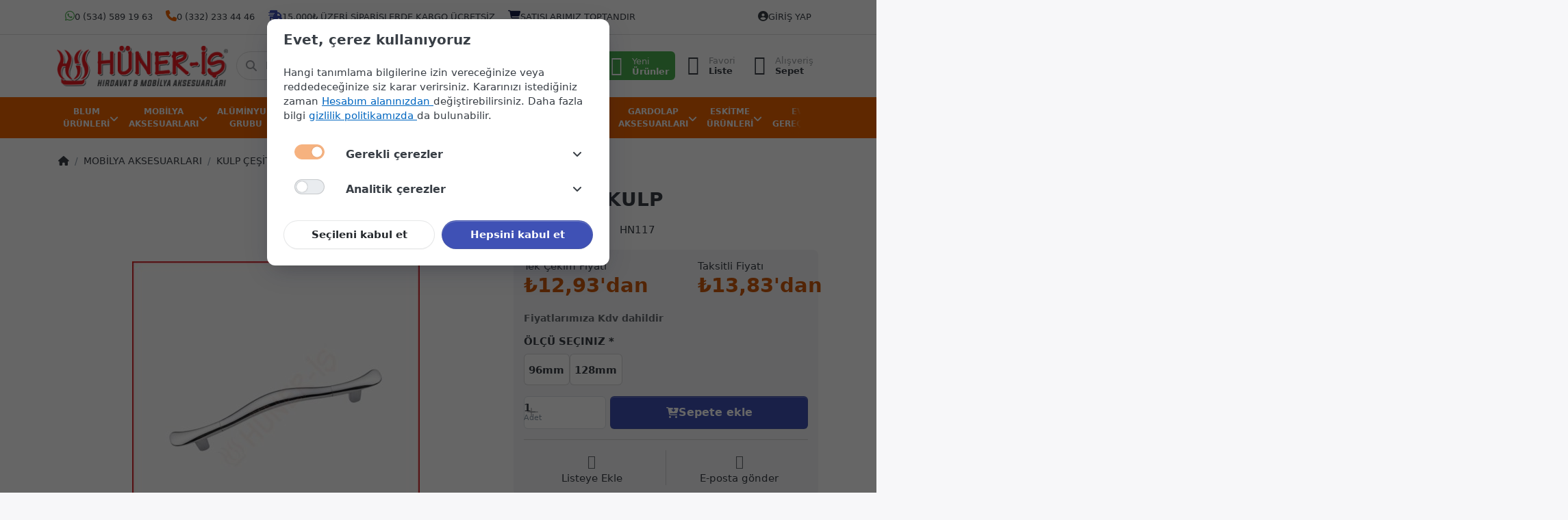

--- FILE ---
content_type: text/html; charset=utf-8
request_url: https://www.hunerisonline.com/akasya-kulp/
body_size: 26135
content:
<!DOCTYPE html>
<html data-pnotify-firstpos1="0" lang="tr" dir="ltr">
<head>
    <meta charset="utf-8" />
    <meta name="viewport" content="width=device-width, initial-scale=1.0, maximum-scale=1.0, minimum-scale=1.0, user-scalable=no, viewport-fit=cover, shrink-to-fit=no" />
    <meta name="HandheldFriendly" content="true" />
    <meta name="description" content="Mobilya Aksesuarlarında Uygun Fiyat Hızlı Kargo" />
    <meta name="keywords" content="kulpları,kulbları,kulbu,kulpu,mm,lik,lık,luk,lük,96,96mm,96lık,96lik,096,096mm,096lık,096lik,128,128mm,128lık,128lik,kanguru" />
    <meta name="generator" content="Smartstore 6.0.0.0" />
    <meta property="sm:root" content="/" />
    <meta name='__rvt' content='CfDJ8LUs_JpohsNGqIO4Z5EFXi0Ko4JgsyZW_nm8RR8FM8Xqify-dYjdF4Zaqn_HTs1JygV9wuTqIMNvbRogOnFhy0kbR61-VhRV5oSwVwzNc2EPSkDoTvAwQ4BSG2VZrKEmF4MW8Cjaa6WNn26MnQGBHiU' />

    <meta name='accept-language' content='tr-TR'/><title itemprop="name">AKASYA KULP / Hüneriş Hırdavat</title>

    


    <script>
    try {
        if (typeof navigator === 'undefined') navigator = {};
        const html = document.documentElement;
        const classList = html.classList;
        if (/Edge\/\d+/.test(navigator.userAgent)) { classList.add('edge'); }
        else if ('mozMatchesSelector' in html) { classList.add('moz'); }
        else if (/iPad|iPhone|iPod/.test(navigator.userAgent) && !window.MSStream) { classList.add('ios'); }
        else if ('webkitMatchesSelector' in html) { classList.add('wkit'); }
        else if (/constructor/i.test(window.HTMLElement)) { classList.add('safari'); };
        classList.add((this.top === this.window ? 'not-' : '') + 'framed');
    } catch (e) { }
</script>
    

    
    
    <link as="font" rel="preload" href="/lib/fa6/webfonts/fa-solid-900.woff2" crossorigin />
    <link as="font" rel="preload" href="/lib/fa6/webfonts/fa-regular-400.woff2" crossorigin />
    
    
        <link rel="stylesheet" href="/lib/fa6/css/all.min.css" crossorigin />
    


    
        <link href="/bundle/css/site-common.css?v=es9noIiFY2Fh6bzNdnzuSynCCoI" rel="stylesheet" type="text/css" />
    
    <link href="/themes/flex/theme.css?v=OJbi67041HXoqq2-llpNvmNIBlo" rel="stylesheet" type="text/css" />


    
        <script src="/bundle/js/jquery.js?v=8_RozPc1R2yH47SeJ06zdSqIRgc"></script>
    <script data-origin="client-res">
	window.Res = {
"Common.Notification": "Uyar","Common.Close": "Kapat","Common.On": "Açık","Common.OK": "OK","Common.Cancel": "İptal et","Common.Off": "Kapalı","Common.Exit": "Çıkış","Common.CtrlKey": "Ctrl","Common.ShiftKey": "Vardiya","Common.AltKey": "Alt","Common.DelKey": "Del","Common.Done": "Bitti","Common.Failed": "Başarısız","Common.EnterKey": "Giriş","Common.EscKey": "ESC","Common.DontAskAgain": "Başka soru yok","Common.DontShowAgain": "Daha fazla gösterme","Common.CopyToClipboard": "Panoya kopyala","Common.CopyToClipboard.Failed": "Kopyalama başarısız.","Common.CopyToClipboard.Succeeded": "Kopyalandı!","Products.Longdesc.More": "Daha fazla göster","Products.Longdesc.Less": "Daha az göster","Jquery.Validate.Email": "Lütfen geçerli bir e-posta adresi giriniz.","Jquery.Validate.Required": "Bu alan gereklidir.","Jquery.Validate.Remote": "Lütfen bu alanı düzeltin.","Jquery.Validate.Url": "Lütfen geçerli bir URL giriniz.","Jquery.Validate.Date": "Lütfen geçerli bir tarih giriniz.","Jquery.Validate.DateISO": "Lütfen geçerli bir tarih (ISO) giriniz.","Jquery.Validate.Number": "Lütfen geçerli bir sayı giriniz.","Jquery.Validate.Digits": "Lütfen yalnızca rakam giriniz.","Jquery.Validate.Creditcard": "Lütfen geçerli bir kredi kartı numarası giriniz.","Jquery.Validate.Equalto": "Lütfen aynı değeri tekrar giriniz.","Jquery.Validate.Maxlength": "Lütfen {0} karakterden fazla karakter girmeyiniz.","Jquery.Validate.Minlength": "Lütfen en az {0} karakter giriniz.","Jquery.Validate.Rangelength": "Lütfen karakter uzunluğu {0} ile {1} aralığında olan bir değer giriniz.","jquery.Validate.Range": "Lütfen {0} ile {1} arasında bir değer giriniz.","Jquery.Validate.Max": "Lütfen {0} değerine eşit ya da {0} değerinden küçük bir değer giriniz.","Jquery.Validate.Min": "Lütfen {0} değerine eşit ya da {0} değerinden büyük bir değer giriniz.","Admin.Common.AreYouSure": "Emin misiniz?","Admin.Common.AskToProceed": "Devam etmek ister misiniz?","FileUploader.Dropzone.Message": "Dosyaları yüklemek için buraya bırakın veya tıklayın","FileUploader.Dropzone.DictDefaultMessage": "Yüklemek için dosyaları buraya bırakın","FileUploader.Dropzone.DictFallbackMessage": "Tarayıcınız drag\'n\'drop dosya yüklemelerini desteklemiyor.","FileUploader.Dropzone.DictFallbackText": "Eski günlerdeki gibi dosyalarınızı yüklemek için lütfen aşağıdaki yedek formu kullanın.","FileUploader.Dropzone.DictFileTooBig": "Dosya çok büyük ({{filesize}} MiB). Maks. Dosya boyutu: {{maxFilesize}} MiB.","FileUploader.Dropzone.DictInvalidFileType": "Bu türdeki dosyaları yükleyemezsiniz.","FileUploader.Dropzone.DictResponseError": "Sunucu {{statusCode}} koduyla yanıt verdi.","FileUploader.Dropzone.DictCancelUpload": "Yüklemeyi iptal et","FileUploader.Dropzone.DictUploadCanceled": "Yükleme iptal edildi.","FileUploader.Dropzone.DictCancelUploadConfirmation": "Bu yüklemeyi iptal etmek istediğinizden emin misiniz?","FileUploader.Dropzone.DictRemoveFile": "Dosyayı kaldır","FileUploader.Dropzone.DictMaxFilesExceeded": "Başka dosya yükleyemezsiniz.","FileUploader.StatusWindow.Uploading.File": "dosya yükleniyor","FileUploader.StatusWindow.Uploading.Files": "dosyalar yükleniyor","FileUploader.StatusWindow.Complete.File": "yükleme tamamlandı","FileUploader.StatusWindow.Complete.Files": "yüklemeler tamamlandı","FileUploader.StatusWindow.Canceled.File": "yükleme iptal edildi","FileUploader.StatusWindow.Canceled.Files": "yüklemeler iptal edildi",    };

    window.ClientId = "e1dfa5e9-5ec4-427c-90f0-7a35a29fe90f";
</script>

    
    <link as="image" rel="preload" href="//www.hunerisonline.com/media/3/content/logo-1.png" />
    <script src="/Modules/Smartstore.Google.Analytics/js/google-analytics.utils.js"></script>
<!--Google code for Analytics tracking--><script async src='https://www.googletagmanager.com/gtag/js?id=G-ZDX7N0VVQ5'></script><script>var gaProperty='G-ZDX7N0VVQ5';var disableStr='ga-disable-'+gaProperty;if(document.cookie.indexOf(disableStr+'=true')>-1){window[disableStr]=true;}
function gaOptout(){document.cookie=disableStr+'=true; expires=Thu, 31 Dec 2099 23:59:59 UTC; path=/';window[disableStr]=true;alert("Takip etme işlemi şu an devre dışı");}
window.dataLayer=window.dataLayer||[];function gtag(){window.dataLayer.push(arguments);}
gtag('consent','default',{'ad_storage':'denied','analytics_storage':'denied','ad_user_data':'denied','ad_personalization':'denied',});gtag('js',new Date());gtag('config','G-ZDX7N0VVQ5',{'anonymize_ip':true});gtag('config','GA_MEASUREMENT_ID',{'user_id':'e1dfa5e9-5ec4-427c-90f0-7a35a29fe90f'});let pdItem={entity_id:2303,item_id:'HN117',item_name:'AKASYA KULP',currency:'TRY',discount:'',index:0,item_category:'MOBİLYA AKSESUARLARI',item_category2:'KULP ÇEŞİTLERİ',price:12.93,};let list={item_list_name:'product-detail',items:[pdItem]}
window.gaListDataStore.push(list);gtag('event','view_item',{currency:'TRY',value:12.93,items:[pdItem]});</script><script>var baslik=document.title;var yeniBaslik="Sizi tekrar görmek isteriz.";window.onblur=function(){document.title=yeniBaslik;}
window.onfocus=function()
{document.title=baslik;}</script><script data-origin='globalization'>document.addEventListener('DOMContentLoaded', function () { if (Smartstore.globalization) { Smartstore.globalization.culture = {"name":"tr-TR","englishName":"Turkish (Turkey)","nativeName":"Türkçe (Türkiye)","isRTL":false,"language":"tr","numberFormat":{",":".",".":",","pattern":[1],"decimals":2,"groupSizes":[3],"+":"+","-":"-","NaN":"NaN","negativeInfinity":"-∞","positiveInfinity":"∞","percent":{",":".",".":",","pattern":[2,2],"decimals":2,"groupSizes":[3],"symbol":"%"},"currency":{",":".",".":",","pattern":[1,0],"decimals":2,"groupSizes":[3],"symbol":"₺"}},"dateTimeFormat":{"calendarName":"Miladi Takvim","/":".",":":":","firstDay":1,"twoDigitYearMax":2049,"AM":["ÖÖ","öö","ÖÖ"],"PM":["ÖS","ös","ÖS"],"days":{"names":["Pazar","Pazartesi","Salı","Çarşamba","Perşembe","Cuma","Cumartesi"],"namesAbbr":["Paz","Pzt","Sal","Çar","Per","Cum","Cmt"],"namesShort":["P","P","S","Ç","P","C","C"]},"months":{"names":["Ocak","Şubat","Mart","Nisan","Mayıs","Haziran","Temmuz","Ağustos","Eylül","Ekim","Kasım","Aralık",""],"namesAbbr":["Oca","Şub","Mar","Nis","May","Haz","Tem","Ağu","Eyl","Eki","Kas","Ara",""]},"patterns":{"d":"d.MM.yyyy","D":"d MMMM yyyy dddd","t":"HH:mm","T":"HH:mm:ss","g":"d.MM.yyyy HH:mm","G":"d.MM.yyyy HH:mm:ss","f":"d MMMM yyyy dddd HH:mm:ss","F":"d MMMM yyyy dddd HH:mm:ss","M":"d MMMM","Y":"MMMM yyyy","u":"yyyy'-'MM'-'dd HH':'mm':'ss'Z'"}}}; }; });</script><meta property='sm:pagedata' content='{"type":"category","id":"8","menuItemId":1,"entityId":8,"parentId":1}' />
    <meta property='og:site_name' content='Hüneriş Hırdavat' />
    <meta property='og:site' content='https://www.hunerisonline.com/' />
    <meta property='og:url' content='https://www.hunerisonline.com/akasya-kulp/' />
    <meta property='og:type' content='product' />
    <meta property='og:title' content='AKASYA KULP' />
    <meta property='twitter:card' content='summary' />
    <meta property='twitter:title' content='AKASYA KULP' />


        <meta property='og:image' content='https://www.hunerisonline.com/media/5050/catalog/HN117_14845.jpg' />
        <meta property='og:image:type' content='image/jpeg' />
        <meta property='twitter:image' content='https://www.hunerisonline.com/media/5050/catalog/HN117_14845.jpg' />
            <meta property='og:image:alt' content='AKASYA KULP resmi' />
            <meta property='twitter:image:alt' content='AKASYA KULP resmi' />
            <meta property='og:image:width' content='480' />
            <meta property='og:image:height' content='480' />

    


    
    
    


    <script src="/js/smartstore.globalization.adapter.js"></script>



    

    <link rel="shortcut icon" href='//www.hunerisonline.com/media/3816/content/logo0.ico?v=6.0' />

    <!-- png icons -->
        <link rel="icon" type="image/png" sizes="16x16" href="//www.hunerisonline.com/media/3817/content/logo0.png?size=16" />
        <link rel="icon" type="image/png" sizes="32x32" href="//www.hunerisonline.com/media/3817/content/logo0.png?size=32" />
        <link rel="icon" type="image/png" sizes="96x96" href="//www.hunerisonline.com/media/3817/content/logo0.png?size=96" />
        <link rel="icon" type="image/png" sizes="196x196" href="//www.hunerisonline.com/media/3817/content/logo0.png?size=196" />


    <!-- Apple touch icons -->
        <link rel="icon" type="image/png" sizes="57x57" href="//www.hunerisonline.com/media/3818/content/logo0-1.png?size=57" />
        <link rel="icon" type="image/png" sizes="60x60" href="//www.hunerisonline.com/media/3818/content/logo0-1.png?size=60" />
        <link rel="icon" type="image/png" sizes="72x72" href="//www.hunerisonline.com/media/3818/content/logo0-1.png?size=72" />
        <link rel="icon" type="image/png" sizes="76x76" href="//www.hunerisonline.com/media/3818/content/logo0-1.png?size=76" />
        <link rel="icon" type="image/png" sizes="114x114" href="//www.hunerisonline.com/media/3818/content/logo0-1.png?size=114" />
        <link rel="icon" type="image/png" sizes="120x120" href="//www.hunerisonline.com/media/3818/content/logo0-1.png?size=120" />
        <link rel="icon" type="image/png" sizes="144x144" href="//www.hunerisonline.com/media/3818/content/logo0-1.png?size=144" />
        <link rel="icon" type="image/png" sizes="152x152" href="//www.hunerisonline.com/media/3818/content/logo0-1.png?size=152" />
        <link rel="icon" type="image/png" sizes="180x180" href="//www.hunerisonline.com/media/3818/content/logo0-1.png?size=180" />

    <!-- Microsoft tiles -->
    <meta name="msapplication-TileImage" content="//www.hunerisonline.com/media/3819/content/logo0-2.png?size=144">
    <meta name="msapplication-config" content="/browserconfig.xml" />

</head>

<body class="lyt-cols-1">
    
    

<div id="page">
    <div class="canvas-blocker canvas-slidable"></div>

    <div class="page-main canvas-slidable">

        <header id="header">
            <div class="menubar-section d-none d-lg-block menubar-light">
                <div class="container menubar-container">
                    



<nav class="menubar navbar navbar-slide">
    <nav class="menubar-group ml-0">
        



<section class="g-stage g-stage-root py-1"  data-grid-cols="auto auto auto auto" data-grid-rows="auto" data-order="0">
    


	<div class="g-story g-story-35 g-story-root"  style="--g-template-columns: auto auto auto auto; --g-template-rows: auto; --g-gap: 0rem; --g-auto-flow: row">
			<article class="g-block g-block-html g-block-151"  id="block-151" data-aos="zoom-in" style="--col: 1/2; --row: 1/2; --zix: 0; --zix-xxl: 1; --aos-duration: 200ms">
				<div class="g-block-inner g-padbox align-items-xxl-center text-xxl-left" >
					

					<div class="g-block-content" >






<div class="g-block-html-outer">

    <div class="g-block-html-inner">


            <div class="g-html-content ">
                


                    <div class="g-body">
                        <nav class="d-none d-xl-block">
	<a class="menubar-link" href="//wa.me/+905345891963">

		<i class="fab fa-whatsapp fa-lg text-success"></i>

		<span>0 (534) 589 19 63</span>

	</a>


</nav>
                    </div>

            </div>
    </div>

</div>

					</div>
				</div>
			</article>
			<article class="g-block g-block-html g-block-157"  id="block-157" data-aos="zoom-in" style="--col: 2/3; --row: 1/2; --zix: 0; --zix-xxl: 1; --aos-duration: 200ms">
				<div class="g-block-inner g-padbox align-items-xxl-center text-xxl-left" >
					

					<div class="g-block-content" >






<div class="g-block-html-outer">

    <div class="g-block-html-inner">


            <div class="g-html-content ">
                


                    <div class="g-body">
                        <nav class="d-none d-xl-block">

	<a class="menubar-link" href="tel:03322334446">

		<i class="fa fa-phone fa-lg text-warning"></i>

		<span>0 (332) 233 44 46</span>

	</a>

</nav>
                    </div>

            </div>
    </div>

</div>

					</div>
				</div>
			</article>
			<article class="g-block g-block-html g-block-158"  id="block-158" data-aos="zoom-in" style="--col: 3/4; --row: 1/2; --zix: 0; --zix-xxl: 1; --aos-duration: 200ms">
				<div class="g-block-inner g-padbox align-items-xxl-center text-xxl-left" >
					

					<div class="g-block-content" >






<div class="g-block-html-outer">

    <div class="g-block-html-inner">


            <div class="g-html-content ">
                


                    <div class="g-body">
                        <nav class="d-none d-xl-block">

	<a class="menubar-link">

		<i class="fa fa-truck-fast fa-lg text-primary"></i>

		<span>15.000₺ Üzeri Siparişlerde Kargo Ücretsiz</span>

	</a>

</nav>
                    </div>

            </div>
    </div>

</div>

					</div>
				</div>
			</article>
			<article class="g-block g-block-html g-block-159"  id="block-159" data-aos="zoom-in" style="--col: 4/5; --row: 1/2; --zix: 0; --zix-xxl: 1; --aos-duration: 200ms">
				<div class="g-block-inner g-padbox align-items-xxl-center text-xxl-left" >
					

					<div class="g-block-content" >






<div class="g-block-html-outer">

    <div class="g-block-html-inner">


            <div class="g-html-content ">
                


                    <div class="g-body">
                        <nav class="d-none d-xl-block">

	<a class="menubar-link">

		<i class="fa fa-cart-shopping fa-lg text-dark"></i>

		<span>Satışlarımız Toptandır</span>

	</a>

</nav>
                    </div>

            </div>
    </div>

</div>

					</div>
				</div>
			</article>
	</div>


</section>



    </nav>

    <nav class="menubar-group ml-auto">



        

    </nav>

    

    <nav id="menubar-my-account" class="menubar-group">
        <div class="dropdown">
            <a class="menubar-link" aria-haspopup="true" aria-expanded="false" href="/login/?returnUrl=%2Fakasya-kulp%2F" rel="nofollow">
                <i class="fal fa-user-circle menubar-icon"></i>

                    <span>Giriş yap</span>
            </a>

        </div>
        
    </nav>

    
</nav>


                </div>
            </div>
            <div class="shopbar-section shopbar-light">
                <div class="container shopbar-container">
                    
<div class="shopbar">
    <div class="shopbar-col-group shopbar-col-group-brand">
        <div class="shopbar-col shop-logo">
            
<a class="brand" href="/">
        
        <img src='//www.hunerisonline.com/media/3/content/logo-1.png' alt="Hüneriş Hırdavat" title="Hüneriş Hırdavat" class="img-fluid" width="1067" height="249" />
</a>

        </div>
        <div class="shopbar-col shopbar-search">
            
                

<form action="/search/" class="instasearch-form has-icon" method="get">
    <input type="text" class="instasearch-term form-control" name="q" placeholder="Ne arıyorsunuz?" data-instasearch="true" data-minlength="2" data-showthumbs="true" data-url="/instantsearch/" data-origin="Search/Search" autocomplete="off" />
    
    <div class="instasearch-addon d-flex align-items-center justify-content-center">
        <button type="button" class="instasearch-clear input-clear">
            <i class="fa fa-xmark"></i>
        </button>
    </div>

    <span class="input-group-icon instasearch-icon">
        <i class="fa fa-magnifying-glass"></i>
    </span>

    <div class="instasearch-drop">
        <div class="instasearch-drop-body clearfix"></div>
    </div>

    
</form>
            
        </div>
    </div>

    <div class="shopbar-col-group shopbar-col-group-tools">
        

<div class="shopbar-col shopbar-tools" data-summary-href="/shoppingcart/cartsummary/?cart=True&amp;wishlist=True&amp;compare=False">

    <div class="shopbar-tool d-lg-none" id="shopbar-menu">
        <a class="shopbar-button" href="#" data-toggle="offcanvas" data-autohide="true" data-placement="start" data-fullscreen="false" data-disablescrolling="true" data-target="#offcanvas-menu">
            <span class="shopbar-button-icon">
                <i class="icm icm-menu"></i>
            </span>
            <span class="shopbar-button-label-sm">
                Menü
            </span>
        </a>
    </div>

    



<section class="g-stage g-stage-root"  data-grid-cols="auto" data-grid-rows="auto" data-order="0">
    


	<div class="g-story g-story-46 g-story-root justify-content-center align-content-center"  style="--g-template-columns: auto; --g-template-rows: auto; --g-gap: 0rem; --g-auto-flow: row">
			<article class="g-block g-block-code g-block-195"  id="block-195" style="--col: 1/2; --row: 1/2">
				<div class="g-block-inner g-padbox px-xxl-2" >
					

					<div class="g-block-content" >


<div class="g-code">
    <div style="display:flex;gap:10px;">
  <div class="shopbar-tool">
        <a class="shopbar-button bg-danger"  href="/kampanyali-ueruenler-2/">
          	<span class="shopbar-button-icon">
                <i class="icm icm-percent" style="color:white !important;"></i>
            </span>
            <span class="shopbar-button-label">
                <span style="color:white !important;">Kampanyalı</span>
              	<br>
                <strong style="color:white !important;">Ürünler</strong>
            </span>
            <span class="shopbar-button-label-sm" style="color:white !important;">
                Kampanyalar
            </span>
        </a>
	</div>
  <div class="shopbar-tool">
          <a class="shopbar-button bg-success"  href="/newproducts/">
              <span class="shopbar-button-icon">
                  <i class="icm icm-share" style="color:white !important;"></i>
              </span>
              <span class="shopbar-button-label">
                  <span style="color:white !important;">Yeni</span>
                  <br>
                  <strong style="color:white !important;">Ürünler</strong>
              </span>
              <span class="shopbar-button-label-sm" style="color:white !important;">
                  Yeni Ürünler
              </span>
          </a>
  </div>
</div>
</div>					</div>
				</div>
			</article>
	</div>


</section>




    <div class="shopbar-tool d-lg-none" id="shopbar-user">
        <a class="shopbar-button" href="/login/">
            <span class="shopbar-button-icon">
                <i class="icm icm-user"></i>
            </span>
            <span class="shopbar-button-label-sm">
                Giriş yap
            </span>
        </a>
    </div>

    

    <div class="shopbar-tool d-none d-sm-block" id="shopbar-wishlist" data-target="#wishlist-tab">
        <a class="shopbar-button navbar-toggler" data-toggle="offcanvas" data-summary-href="/shoppingcart/cartsummary/?wishlist=True" data-autohide="true" data-placement="end" data-fullscreen="false" data-disablescrolling="true" data-target="#offcanvas-cart" href="/wishlist/">
            <span class="shopbar-button-icon">
                <i class="icm icm-heart"></i>
                <span class='badge badge-pill badge-counter badge-counter-ring label-cart-amount badge-warning' data-bind-to="WishlistItemsCount" style="display: none">
                    0
                </span>
            </span>
            <span class="shopbar-button-label">
                <span>Favori</span><br />
                <strong>Liste</strong>
            </span>
            <span class="shopbar-button-label-sm">
                Favori Listesi
            </span>
        </a>
    </div>

    <div class="shopbar-tool" id="shopbar-cart" data-target="#cart-tab">
        <a class="shopbar-button navbar-toggler" data-toggle="offcanvas" data-summary-href="/shoppingcart/cartsummary/?cart=True" data-autohide="true" data-placement="end" data-fullscreen="false" data-disablescrolling="true" data-target="#offcanvas-cart" href="/cart/">
            <span class="shopbar-button-icon">
                <i class="icm icm-bag"></i>
                <span class='badge badge-pill badge-counter badge-counter-ring label-cart-amount badge-warning' data-bind-to="CartItemsCount" style="display: none">
                    0
                </span>
            </span>
            <span class="shopbar-button-label">
                <span>Alışveriş</span><br />
                <strong>Sepet</strong>
            </span>
            <span class="shopbar-button-label-sm">
                Sepet
            </span>
        </a>
    </div>

    
</div>




    </div>
</div>
                </div>
            </div>
            <div class="megamenu-section d-none d-lg-block">
                <nav class="navbar navbar-inverse">
                    <div class="container megamenu-container">
                        

<div class="mainmenu megamenu">






<div class="cms-menu cms-menu-navbar" data-menu-name="main">
    <div class="megamenu-nav megamenu-nav--prev alpha">
        <a href="#" class="megamenu-nav-btn btn btn-icon"><i class="far fa-chevron-left"></i></a>
    </div>

    <ul class="navbar-nav nav flex-row flex-nowrap" id="menu-main">

            <li id="main-nav-item-101403" data-id="101403" class="nav-item dropdown-submenu">
                <a href="/blum-ueruenleri/" aria-expanded="false" class="nav-link menu-link dropdown-toggle" data-target="#dropdown-menu-101403">
                    <span>BLUM ÜRÜNLERİ</span>
                </a>
            </li>
            <li id="main-nav-item-101411" data-id="101411" class="nav-item dropdown-submenu expanded">
                <a href="/mobilya-aksesuarlari/" aria-expanded="false" class="nav-link menu-link dropdown-toggle" data-target="#dropdown-menu-101411">
                    <span>MOBİLYA AKSESUARLARI</span>
                </a>
            </li>
            <li id="main-nav-item-101426" data-id="101426" class="nav-item">
                <a href="/alueminyum-grubu/" class="nav-link menu-link">
                    <span>ALÜMİNYUM GRUBU</span>
                </a>
            </li>
            <li id="main-nav-item-101427" data-id="101427" class="nav-item dropdown-submenu">
                <a href="/hirdavat-malzemeleri/" aria-expanded="false" class="nav-link menu-link dropdown-toggle" data-target="#dropdown-menu-101427">
                    <span>HIRDAVAT MALZEMELERİ</span>
                </a>
            </li>
            <li id="main-nav-item-101439" data-id="101439" class="nav-item dropdown-submenu">
                <a href="/mutfak-aksesuarlari/" aria-expanded="false" class="nav-link menu-link dropdown-toggle" data-target="#dropdown-menu-101439">
                    <span>MUTFAK AKSESUARLARI</span>
                </a>
            </li>
            <li id="main-nav-item-101447" data-id="101447" class="nav-item dropdown-submenu">
                <a href="/kapi-aksesuarlari/" aria-expanded="false" class="nav-link menu-link dropdown-toggle" data-target="#dropdown-menu-101447">
                    <span>KAPI AKSESUARLARI</span>
                </a>
            </li>
            <li id="main-nav-item-101456" data-id="101456" class="nav-item dropdown-submenu">
                <a href="/suergue-sistemleri/" aria-expanded="false" class="nav-link menu-link dropdown-toggle" data-target="#dropdown-menu-101456">
                    <span>SÜRGÜ SİSTEMLERİ</span>
                </a>
            </li>
            <li id="main-nav-item-101459" data-id="101459" class="nav-item dropdown-submenu">
                <a href="/gardolap-aksesuarlari/" aria-expanded="false" class="nav-link menu-link dropdown-toggle" data-target="#dropdown-menu-101459">
                    <span>GARDOLAP AKSESUARLARI</span>
                </a>
            </li>
            <li id="main-nav-item-101463" data-id="101463" class="nav-item dropdown-submenu">
                <a href="/eskitme-ueruenleri/" aria-expanded="false" class="nav-link menu-link dropdown-toggle" data-target="#dropdown-menu-101463">
                    <span>ESKİTME ÜRÜNLERİ</span>
                </a>
            </li>
            <li id="main-nav-item-101470" data-id="101470" class="nav-item dropdown-submenu">
                <a href="/ev-gerecleri/" aria-expanded="false" class="nav-link menu-link dropdown-toggle" data-target="#dropdown-menu-101470">
                    <span>EV GEREÇLERİ</span>
                </a>
            </li>

    </ul>

    <div class="megamenu-nav megamenu-nav--next omega">
        <a href="#" class="megamenu-nav-btn btn btn-icon"><i class="far fa-chevron-right"></i></a>
    </div>
</div></div>

<div class="megamenu-dropdown-container container">
        <div id="dropdown-menu-101403" data-id="101403">
<div class='dropdown-menu mega-menu-dropdown'>            <div id="dropdown-item-101404" data-id="101404">
                <a href="/mentese-grubu-2/" class="dropdown-item">
                    <img src="//www.hunerisonline.com/media/3716/catalog/a1.jpeg" />
                    <span>MENTEŞE GRUBU</span>
                </a>
            </div>
            <div id="dropdown-item-101405" data-id="101405">
                <a href="/cekmece-raylari/" class="dropdown-item">
                    <img src="//www.hunerisonline.com/media/3788/catalog/A12.jpeg" />
                    <span>ÇEKMECE RAYLARI</span>
                </a>
            </div>
            <div id="dropdown-item-101406" data-id="101406">
                <a href="/kalkar-kapak-sistemleri-2/" class="dropdown-item">
                    <img src="//www.hunerisonline.com/media/3789/catalog/KALKARKAPAK.jpeg" />
                    <span>KALKAR KAPAK SİSTEMLERİ</span>
                </a>
            </div>
            <div id="dropdown-item-101407" data-id="101407">
                <a href="/revego/" class="dropdown-item">
                    <img src="//www.hunerisonline.com/media/3719/catalog/revego.jpeg" />
                    <span>REVEGO</span>
                </a>
            </div>
            <div id="dropdown-item-101408" data-id="101408">
                <a href="/servo-drive/" class="dropdown-item">
                    <img src="//www.hunerisonline.com/media/3720/catalog/servodrive.jpeg" />
                    <span>SERVO DRİVE</span>
                </a>
            </div>
            <div id="dropdown-item-101409" data-id="101409">
                <a href="/tezgah-uestue-aks-/" class="dropdown-item">
                    <img src="//www.hunerisonline.com/media/3721/catalog/tezgah%C3%BCst%C3%BC.jpeg" />
                    <span>TEZGAH ÜSTÜ AKS.</span>
                </a>
            </div>
            <div id="dropdown-item-101410" data-id="101410">
                <a href="/tamamlayici-ueruenler-2/" class="dropdown-item">
                    <img src="//www.hunerisonline.com/media/3722/catalog/tamamlay%C4%B1c%C4%B1.jpeg" />
                    <span>TAMAMLAYICI ÜRÜNLER</span>
                </a>
            </div>
</div>        </div>
        <div id="dropdown-menu-101411" data-id="101411">
<div class='dropdown-menu mega-menu-dropdown'>            <div id="dropdown-item-101412" data-id="101412">
                <a href="/mentese-grubu/" class="dropdown-item">
                    <img src="//www.hunerisonline.com/media/3692/catalog/1732198_mentese-grubu_290.jpeg" />
                    <span>MENTEŞE GRUBU</span>
                </a>
            </div>
            <div id="dropdown-item-101413" data-id="101413">
                <a href="/cekmece-raylari-2/" class="dropdown-item">
                    <img src="//www.hunerisonline.com/media/3688/catalog/1732199_cekmece-raylari_290.jpeg" />
                    <span>ÇEKMECE RAYLARI</span>
                </a>
            </div>
            <div id="dropdown-item-101414" data-id="101414">
                <a href="/kulp-cesitleri/" class="dropdown-item selected">
                    <img src="//www.hunerisonline.com/media/3691/catalog/1159416_kulp-cestler_290.jpeg" />
                    <span>KULP ÇEŞİTLERİ</span>
                </a>
            </div>
            <div id="dropdown-item-101415" data-id="101415">
                <a href="/pvc-bant-ve-tutkal/" class="dropdown-item">
                    <img src="//www.hunerisonline.com/media/3694/catalog/1159417_pvc-bant-ve-tutkal_290.jpeg" />
                    <span>PVC BANT VE TUTKAL</span>
                </a>
            </div>
            <div id="dropdown-item-101416" data-id="101416">
                <a href="/aski-cesitleri/" class="dropdown-item">
                    <img src="//www.hunerisonline.com/media/3685/catalog/1159418_aski-cestler_290.jpeg" />
                    <span>ASKI ÇEŞİTLERİ</span>
                </a>
            </div>
            <div id="dropdown-item-101417" data-id="101417">
                <a href="/baglanti-elemanlari/" class="dropdown-item">
                    <img src="//www.hunerisonline.com/media/3687/catalog/1159420_baglanti-elemanlari_290.jpeg" />
                    <span>BAĞLANTI ELEMANLARI</span>
                </a>
            </div>
            <div id="dropdown-item-101418" data-id="101418">
                <a href="/ayak-cesitleri/" class="dropdown-item">
                    <img src="//www.hunerisonline.com/media/3686/catalog/1159421_ayak-cestler_290.jpeg" />
                    <span>AYAK ÇEŞİTLERİ</span>
                </a>
            </div>
            <div id="dropdown-item-101419" data-id="101419">
                <a href="/sunta-vidalari/" class="dropdown-item">
                    <img src="//www.hunerisonline.com/media/3695/catalog/1159422_sunta-vdalari_290.jpeg" />
                    <span>SUNTA VİDALARI</span>
                </a>
            </div>
            <div id="dropdown-item-101420" data-id="101420">
                <a href="/yapistirici-ueruenler/" class="dropdown-item">
                    <img src="//www.hunerisonline.com/media/3698/catalog/1159423_yapistirici-urunler_290.jpeg" />
                    <span>YAPIŞTIRICI ÜRÜNLER</span>
                </a>
            </div>
            <div id="dropdown-item-101421" data-id="101421">
                <a href="/teker-cesitleri/" class="dropdown-item">
                    <img src="//www.hunerisonline.com/media/3697/catalog/1159424_teker-cestler_290.jpeg" />
                    <span>TEKER ÇEŞİTLERİ</span>
                </a>
            </div>
            <div id="dropdown-item-101422" data-id="101422">
                <a href="/epoksi-recine/" class="dropdown-item">
                    <img src="//www.hunerisonline.com/media/3689/catalog/1159425_epoks-recne_290.jpeg" />
                    <span>EPOKSİ REÇİNE</span>
                </a>
            </div>
            <div id="dropdown-item-101423" data-id="101423">
                <a href="/kilit-cesitleri/" class="dropdown-item">
                    <img src="//www.hunerisonline.com/media/3690/catalog/1242142_klt-cestler_290.jpeg" />
                    <span>KİLİT ÇEŞİTLERİ</span>
                </a>
            </div>
            <div id="dropdown-item-101424" data-id="101424">
                <a href="/modueler-sistemler/" class="dropdown-item">
                    <img src="//www.hunerisonline.com/media/3693/catalog/1922643_moduler-sstemler_290.jpeg" />
                    <span>MODÜLER SİSTEMLER</span>
                </a>
            </div>
            <div id="dropdown-item-101425" data-id="101425">
                <a href="/tamamlayici-ueruenler/" class="dropdown-item">
                    <img src="//www.hunerisonline.com/media/3696/catalog/1159426_tamamlayici-urunler_290.jpeg" />
                    <span>TAMAMLAYICI ÜRÜNLER</span>
                </a>
            </div>
</div>        </div>
        <div id="dropdown-menu-101426" data-id="101426">
<div class='dropdown-menu mega-menu-dropdown'></div>        </div>
        <div id="dropdown-menu-101427" data-id="101427">
<div class='dropdown-menu mega-menu-dropdown'>            <div id="dropdown-item-101428" data-id="101428">
                <a href="/elektrikli-grubu/" class="dropdown-item">
                    <img src="//www.hunerisonline.com/media/3723/catalog/1.jpeg" />
                    <span>ELEKTRİKLİ GRUBU</span>
                </a>
            </div>
            <div id="dropdown-item-101429" data-id="101429">
                <a href="/akuelue-grubu/" class="dropdown-item">
                    <img src="//www.hunerisonline.com/media/3724/catalog/22.jpeg" />
                    <span>AKÜLÜ GRUBU</span>
                </a>
            </div>
            <div id="dropdown-item-101430" data-id="101430">
                <a href="/havali-grubu/" class="dropdown-item">
                    <img src="//www.hunerisonline.com/media/3725/catalog/33.jpeg" />
                    <span>HAVALI GRUBU</span>
                </a>
            </div>
            <div id="dropdown-item-101431" data-id="101431">
                <a href="/kesici-takimlar/" class="dropdown-item">
                    <img src="//www.hunerisonline.com/media/3726/catalog/44.jpeg" />
                    <span>KESİCİ TAKIMLAR</span>
                </a>
            </div>
            <div id="dropdown-item-101432" data-id="101432">
                <a href="/el-takimlari/" class="dropdown-item">
                    <img src="//www.hunerisonline.com/media/3727/catalog/55.jpeg" />
                    <span>EL TAKIMLARI</span>
                </a>
            </div>
            <div id="dropdown-item-101433" data-id="101433">
                <a href="/ambalaj-malzemeleri/" class="dropdown-item">
                    <img src="//www.hunerisonline.com/media/3728/catalog/6.jpeg" />
                    <span>AMBALAJ MALZEMELERİ</span>
                </a>
            </div>
            <div id="dropdown-item-101434" data-id="101434">
                <a href="/takim-cantalari/" class="dropdown-item">
                    <img src="//www.hunerisonline.com/media/3729/catalog/7.jpeg" />
                    <span>TAKIM ÇANTALARI</span>
                </a>
            </div>
            <div id="dropdown-item-101435" data-id="101435">
                <a href="/zimpara-takimlari/" class="dropdown-item">
                    <img src="//www.hunerisonline.com/media/3730/catalog/8.jpeg" />
                    <span>ZIMPARA TAKIMLARI</span>
                </a>
            </div>
            <div id="dropdown-item-101436" data-id="101436">
                <a href="/boya-aksesuarlari/" class="dropdown-item">
                    <img src="//www.hunerisonline.com/media/3731/catalog/9.jpeg" />
                    <span>BOYA AKSESUARLARI</span>
                </a>
            </div>
            <div id="dropdown-item-101437" data-id="101437">
                <a href="/is-guevenligi/" class="dropdown-item">
                    <img src="//www.hunerisonline.com/media/3732/catalog/10.jpeg" />
                    <span>İŞ GÜVENLİĞİ</span>
                </a>
            </div>
            <div id="dropdown-item-101438" data-id="101438">
                <a href="/aydinlatma-grubu/" class="dropdown-item">
                    <img src="//www.hunerisonline.com/media/3733/catalog/11.jpeg" />
                    <span>AYDINLATMA GRUBU</span>
                </a>
            </div>
</div>        </div>
        <div id="dropdown-menu-101439" data-id="101439">
<div class='dropdown-menu mega-menu-dropdown'>            <div id="dropdown-item-101440" data-id="101440">
                <a href="/ankastre-cihazlari/" class="dropdown-item">
                    <img src="//www.hunerisonline.com/media/3734/catalog/a01.jpeg" />
                    <span>ANKASTRE CİHAZLARI</span>
                </a>
            </div>
            <div id="dropdown-item-101441" data-id="101441">
                <a href="/kalkar-kapak-sistemleri/" class="dropdown-item">
                    <img src="//www.hunerisonline.com/media/3738/catalog/a02.jpeg" />
                    <span>KALKAR KAPAK SİSTEMLERİ</span>
                </a>
            </div>
            <div id="dropdown-item-101442" data-id="101442">
                <a href="/cekmece-ici-aks-/" class="dropdown-item">
                    <img src="//www.hunerisonline.com/media/3735/catalog/a03.jpeg" />
                    <span>ÇEKMECE İÇİ AKS.</span>
                </a>
            </div>
            <div id="dropdown-item-101443" data-id="101443">
                <a href="/kiler-sistemleri/" class="dropdown-item">
                    <img src="//www.hunerisonline.com/media/3739/catalog/a04.jpeg" />
                    <span>KİLER SİSTEMLERİ</span>
                </a>
            </div>
            <div id="dropdown-item-101444" data-id="101444">
                <a href="/coep-kovalari/" class="dropdown-item">
                    <img src="//www.hunerisonline.com/media/3736/catalog/a05.jpeg" />
                    <span>ÇÖP KOVALARI</span>
                </a>
            </div>
            <div id="dropdown-item-101445" data-id="101445">
                <a href="/tezgah-alti-baza-cesitleri/" class="dropdown-item">
                    <img src="//www.hunerisonline.com/media/3740/catalog/a07.jpeg" />
                    <span>TEZGAH ALTI BAZA ÇEŞİTLERİ</span>
                </a>
            </div>
            <div id="dropdown-item-101446" data-id="101446">
                <a href="/eviye-ve-aksesuarlari/" class="dropdown-item">
                    <img src="//www.hunerisonline.com/media/3737/catalog/a08.jpeg" />
                    <span>EVİYE VE AKSESUARLARI</span>
                </a>
            </div>
</div>        </div>
        <div id="dropdown-menu-101447" data-id="101447">
<div class='dropdown-menu mega-menu-dropdown'>            <div id="dropdown-item-101448" data-id="101448">
                <a href="/akilli-kapi-kilitleri/" class="dropdown-item">
                    <img src="//www.hunerisonline.com/media/3741/catalog/1785421_akilli-kapi-kltler_290.jpeg" />
                    <span>AKILLI KAPI KİLİTLERİ</span>
                </a>
            </div>
            <div id="dropdown-item-101449" data-id="101449">
                <a href="/kapi-kollari/" class="dropdown-item">
                    <img src="//www.hunerisonline.com/media/3746/catalog/1159452_kapi-kollari_290.jpeg" />
                    <span>KAPI KOLLARI</span>
                </a>
            </div>
            <div id="dropdown-item-101450" data-id="101450">
                <a href="/kapi-kilitleri/" class="dropdown-item">
                    <img src="//www.hunerisonline.com/media/3745/catalog/1159455_kapi-kltler_290.jpeg" />
                    <span>KAPI KİLİTLERİ</span>
                </a>
            </div>
            <div id="dropdown-item-101451" data-id="101451">
                <a href="/kapi-menteseleri/" class="dropdown-item">
                    <img src="//www.hunerisonline.com/media/3747/catalog/1159456_kapi-menteseler_290.jpeg" />
                    <span>KAPI MENTEŞELERİ</span>
                </a>
            </div>
            <div id="dropdown-item-101452" data-id="101452">
                <a href="/kapi-fitilleri/" class="dropdown-item">
                    <img src="//www.hunerisonline.com/media/3744/catalog/1159458_kapi-ftller_290.jpeg" />
                    <span>KAPI FİTİLLERİ</span>
                </a>
            </div>
            <div id="dropdown-item-101453" data-id="101453">
                <a href="/kapi-tamponlari/" class="dropdown-item">
                    <img src="//www.hunerisonline.com/media/3748/catalog/1159459_kapi-tamponlari_290.jpeg" />
                    <span>KAPI TAMPONLARI</span>
                </a>
            </div>
            <div id="dropdown-item-101454" data-id="101454">
                <a href="/cekme-kollar/" class="dropdown-item">
                    <img src="//www.hunerisonline.com/media/3742/catalog/1159460_cekme-kollar_290.jpeg" />
                    <span>ÇEKME KOLLAR</span>
                </a>
            </div>
            <div id="dropdown-item-101455" data-id="101455">
                <a href="/diger-kapi-malzemeleri/" class="dropdown-item">
                    <img src="//www.hunerisonline.com/media/3743/catalog/1159461_dger-kapi-malzemeler_290.jpeg" />
                    <span>DİĞER KAPI MALZEMELERİ</span>
                </a>
            </div>
</div>        </div>
        <div id="dropdown-menu-101456" data-id="101456">
<div class='dropdown-menu mega-menu-dropdown'>            <div id="dropdown-item-101457" data-id="101457">
                <a href="/suergue-kapak/" class="dropdown-item">
                    <img src="//www.hunerisonline.com/media/3749/catalog/1159462_surgu-kapak_290.jpeg" />
                    <span>SÜRGÜ KAPAK</span>
                </a>
            </div>
            <div id="dropdown-item-101458" data-id="101458">
                <a href="/suergue-kapi/" class="dropdown-item">
                    <img src="//www.hunerisonline.com/media/3750/catalog/1159463_surgu-kapi_290.jpeg" />
                    <span>SÜRGÜ KAPI</span>
                </a>
            </div>
</div>        </div>
        <div id="dropdown-menu-101459" data-id="101459">
<div class='dropdown-menu mega-menu-dropdown'>            <div id="dropdown-item-101460" data-id="101460">
                <a href="/pantolonluklar/" class="dropdown-item">
                    <img src="//www.hunerisonline.com/media/3752/catalog/1159464_pantolonluklar_290.jpeg" />
                    <span>PANTOLONLUKLAR</span>
                </a>
            </div>
            <div id="dropdown-item-101461" data-id="101461">
                <a href="/kravatlik-kemerlik/" class="dropdown-item">
                    <img src="//www.hunerisonline.com/media/3753/catalog/1159465_kravatlik-kemerlk_290.jpeg" />
                    <span>KRAVATLIK-KEMERLİK</span>
                </a>
            </div>
            <div id="dropdown-item-101462" data-id="101462">
                <a href="/diger-aksesuarlar/" class="dropdown-item">
                    <img src="//www.hunerisonline.com/media/3751/catalog/1159466_dger-aksesuarlar_290.jpeg" />
                    <span>DİĞER AKSESUARLAR</span>
                </a>
            </div>
</div>        </div>
        <div id="dropdown-menu-101463" data-id="101463">
<div class='dropdown-menu mega-menu-dropdown'>            <div id="dropdown-item-101464" data-id="101464">
                <a href="/aski-cesitleri-2/" class="dropdown-item">
                    <img src="//www.hunerisonline.com/media/3754/catalog/1952662_aski-cestler_290.jpeg" />
                    <span>ASKI ÇEŞİTLERİ</span>
                </a>
            </div>
            <div id="dropdown-item-101465" data-id="101465">
                <a href="/cekme-kollar-2/" class="dropdown-item">
                    <img src="//www.hunerisonline.com/media/3755/catalog/1952678_cekme-kollar_290.jpeg" />
                    <span>ÇEKME KOLLAR</span>
                </a>
            </div>
            <div id="dropdown-item-101466" data-id="101466">
                <a href="/diger-kapi-aksesuarlari/" class="dropdown-item">
                    <img src="//www.hunerisonline.com/media/3756/catalog/1952661_dger-kapi-aksesuarlari_290.jpeg" />
                    <span>DİĞER KAPI AKSESUARLARI</span>
                </a>
            </div>
            <div id="dropdown-item-101467" data-id="101467">
                <a href="/kulp-cesitleri-2/" class="dropdown-item">
                    <img src="//www.hunerisonline.com/media/3757/catalog/1952663_kulp-cestler_290.jpeg" />
                    <span>KULP ÇEŞİTLERİ</span>
                </a>
            </div>
            <div id="dropdown-item-101468" data-id="101468">
                <a href="/mentese-cesitleri/" class="dropdown-item">
                    <img src="//www.hunerisonline.com/media/3758/catalog/1732242_mentese-grubu_290.jpeg" />
                    <span>MENTEŞE ÇEŞİTLERİ</span>
                </a>
            </div>
            <div id="dropdown-item-101469" data-id="101469">
                <a href="/pencere-kollari/" class="dropdown-item">
                    <img src="//www.hunerisonline.com/media/3759/catalog/0107788_pencere-kollari_290.jpeg" />
                    <span>PENCERE KOLLARI</span>
                </a>
            </div>
</div>        </div>
        <div id="dropdown-menu-101470" data-id="101470">
<div class='dropdown-menu mega-menu-dropdown'>            <div id="dropdown-item-101471" data-id="101471">
                <a href="/banyo-aksesuarlari/" class="dropdown-item">
                    <img src="//www.hunerisonline.com/media/3761/catalog/0419720_banyo-aksesuarlari_290.jpeg" />
                    <span>BANYO AKSESUARLARI</span>
                </a>
            </div>
            <div id="dropdown-item-101472" data-id="101472">
                <a href="/dus-sistemleri/" class="dropdown-item">
                    <img src="//www.hunerisonline.com/media/3763/catalog/1757318_dus-sstemler_290.jpeg" />
                    <span>DUŞ SİSTEMLERİ</span>
                </a>
            </div>
            <div id="dropdown-item-101473" data-id="101473">
                <a href="/set-arasi/" class="dropdown-item">
                    <img src="//www.hunerisonline.com/media/3765/catalog/1971759_set-arasi_290.jpeg" />
                    <span>SET ARASI</span>
                </a>
            </div>
            <div id="dropdown-item-101474" data-id="101474">
                <a href="/bahce-malzemeleri/" class="dropdown-item">
                    <img src="//www.hunerisonline.com/media/3760/catalog/0855462_bahce-malzemeler_290.jpeg" />
                    <span>BAHÇE MALZEMELERİ</span>
                </a>
            </div>
            <div id="dropdown-item-101475" data-id="101475">
                <a href="/lavabo-ve-bataryalar/" class="dropdown-item">
                    <img src="//www.hunerisonline.com/media/3764/catalog/0896364_lavabo-ve-bataryalar_290.jpeg" />
                    <span>LAVABO VE BATARYALAR</span>
                </a>
            </div>
            <div id="dropdown-item-101476" data-id="101476">
                <a href="/diger-ueruenler/" class="dropdown-item">
                    <img src="//www.hunerisonline.com/media/3762/catalog/0419923_dger-urunler_290.jpeg" />
                    <span>DİĞER ÜRÜNLER</span>
                </a>
            </div>
</div>        </div>

    
</div>


<script>
    $(function () {
        $(".megamenu-container").megaMenu();
    });
</script>
                    </div>
                </nav>
            </div>
        </header>

        <div id="content-wrapper">

            



            

            <section id="content" class="container">
                

                




<div class="breadcrumb-container d-none d-md-flex flex-wrap align-items-center mb-4">
    <ol class="breadcrumb mb-0" itemscope itemtype="http://schema.org/BreadcrumbList">
        <li class="breadcrumb-item" itemprop="itemListElement" itemscope itemtype="http://schema.org/ListItem">
            <a title="En üst" itemprop="item" href="/">
                <meta itemprop="name" content="Ana sayfa">
                <meta itemprop="position" content="1">
                <i class="fa fa-home"></i>
            </a>
        </li>
            <li class="breadcrumb-item" itemprop="itemListElement" itemscope itemtype="http://schema.org/ListItem">
                    <a href="/mobilya-aksesuarlari/" title="MOBİLYA AKSESUARLARI" itemprop="item"><meta itemprop="position" content="2"><span itemprop="name" dir="auto">MOBİLYA AKSESUARLARI</span></a>
            </li>
            <li class="breadcrumb-item" itemprop="itemListElement" itemscope itemtype="http://schema.org/ListItem">
                    <a href="/kulp-cesitleri/" title="KULP ÇEŞİTLERİ" itemprop="item"><meta itemprop="position" content="3"><span itemprop="name" dir="auto">KULP ÇEŞİTLERİ</span></a>
            </li>
    </ol>
    <div class="breadcrumb-item active">
        <span>AKASYA KULP</span>
    </div>
</div>



                <div id="content-body" class="row">


                    <div id="content-center" class="col-lg-12">
                        
                        





<div class="page product-details-page" itemscope itemtype="http://schema.org/Product">
    
    
    <article class="pd page-body">

        <div id="main-update-container" class="update-container" data-url="/product/updateproductdetails/?productId=2303&amp;bundleItemId=0" data-id="2303">
            <form method="post" id="pd-form" action="/akasya-kulp/">
                <!-- Top Content: Picture, Description, Attrs, Variants, Bundle Items, Price etc. -->
                <section class="row pd-section pd-section-top admin-actions-container">
                    <!-- Picture -->
                    <div class="col-12 col-md-6 col-lg-7 pd-data-col">
                        <div class="pd-data-col-inner">
                            

                            <div id="pd-gallery-container">
                                

<div id="pd-gallery-container-inner">
    <div id="pd-gallery" class="mb-3">
        





<div class="gal-box">
    <!-- Thumbnail navigation -->
    <div class="gal-nav-cell gal-nav-hidden">
        <div class="gal-nav">
            <div class="gal-list">
                <div class="gal-track" itemscope itemtype="http://schema.org/ImageGallery">
                        <div class="gal-item" itemprop="associatedMedia" itemscope itemtype="http://schema.org/ImageObject">
                            <a class="gal-item-viewport"
                               itemprop="contentUrl"
                               href="//www.hunerisonline.com/media/5050/catalog/HN117_14845.jpg"
                               data-type="image"
                               data-width="480"
                               data-height="480"
                               data-medium-image="//www.hunerisonline.com/media/5050/catalog/HN117_14845.jpg?size=420"
                               title="AKASYA KULP, Resim 1 büyük"
                               data-picture-id="5050">
                                <img class="gal-item-content file-img" alt="AKASYA KULP resmi" title="AKASYA KULP, Resim 1 büyük" src="//www.hunerisonline.com/media/5050/catalog/HN117_14845.jpg?size=72" />
                            </a>
                        </div>
                </div>
            </div>
        </div>
    </div>

    <!-- Picture -->
    <div class="gal-cell">
        <div class="gal">
                    <div class="gal-item">
                        <a class="gal-item-viewport" href="//www.hunerisonline.com/media/5050/catalog/HN117_14845.jpg"
                           data-thumb-image="//www.hunerisonline.com/media/5050/catalog/HN117_14845.jpg?size=72"
                           data-medium-image="//www.hunerisonline.com/media/5050/catalog/HN117_14845.jpg?size=420"
                           data-picture-id="5050">
                                <img class="gal-item-content file-img" data-zoom="//www.hunerisonline.com/media/5050/catalog/HN117_14845.jpg" data-zoom-width="480" data-zoom-height="480" alt="AKASYA KULP resmi" title="AKASYA KULP" itemprop="image" src="//www.hunerisonline.com/media/5050/catalog/HN117_14845.jpg?size=420" />
                        </a>
                    </div>
        </div>
    </div>
</div>



    </div>
</div>
                            </div>

                            
                        </div>
                    </div>

                    <!-- Sidebar: Info, Price, Buttons etc. -->
                    <aside class="col-12 col-md-6 col-lg-5 pd-info-col">
                        <div class="zoom-window-container"></div>

                        

                        


<div class="pd-info pd-group">
    <meta itemprop="sku" content="HN117" />
    
    

    <!-- Brand -->
    

    <!-- Title -->
    <div class="page-title">
        <h1 class="pd-name" itemprop="name">
AKASYA KULP        </h1>
    </div>

    <!-- Short description -->
</div>

<!-- Review Overview -->


                        

                            
                            <!-- Product attributes (SKU, EAN, Weight etc.) -->
                            <div class="pd-attrs-container" data-partial="Attrs">
                                


<table class="pd-attrs pd-group">
    
    <tr class="pd-attr-sku">
        <td>Stok kodu (SKU)</td>
        <td itemprop="sku">HN117</td>
    </tr>
    
    
    
    

    
</table>
                            </div>
                            <!-- Offer box -->
                            


<div class="pd-offer" itemprop="offers" itemscope itemtype="http://schema.org/Offer">
    <meta itemprop="itemCondition" content="http://schema.org/NewCondition" />
    <link itemprop="url" href="https://www.hunerisonline.com/akasya-kulp/" />
            <div class="pd-offer-price-container" data-partial="Price">
                


<div class="pd-offer-price">
        <div class="pd-group">
            <div class="pd-price-group mb-3">

                

                <div class="pd-finalprice">
                    <meta itemprop="priceCurrency" content="TRY" />
                    <meta itemprop="price" content="12.93" />
                    <div class="prices">
                        <div class="price mr-5">
                            <span class="price-title">Tek Çekim Fiyatı</span>
                            <span class="pd-finalprice-amount">
                                ₺12,93'dan
                            </span>
                        </div>
                        <div class="price">
                            <span class="price-title">Taksitli Fiyatı</span>
                            <span class="pd-finalprice-amount">
                                ₺13,83'dan
                            </span>
                        </div>
                    </div>
                    
                </div>

                
            </div>

            
        </div>
        <div class="pd-tierprices">
            <!-- Tier prices -->
            


        </div>
        <div class="pd-group">
            <!-- Pangv & legal info -->
            
            <div class="pd-legalinfo">
                Fiyatlarımıza Kdv dahildir
            </div>
        </div>
        
</div>
            </div>

    <div class="pd-stock-info-container" data-partial="Stock">
        


    </div>


    <div class="pd-variants-container" data-partial="Variants">
            

<div class="pd-variants">
        


<div class="form-group choice">
    <label class="choice-label required" for="pvari2303-0-1-1696">ÖLÇÜ SEÇINIZ</label>
    
    <div class="choice-control">
		

<div class="choice-boxes" id="choice-boxes-1696">
    <ul class="choice-box-group">
            <li class="choice-box">
                <label class="choice-box-label">
                    <input type="radio" class="choice-box-control-native" id="pvari2303-0-1-1696_5728" name="pvari2303-0-1-1696" value="5728" />

                    <span class="choice-box-content tooltip-toggle tooltip-toggle-touch" title="96mm">
                        <span class="choice-box-element">
                            <span class="choice-box-text">96mm</span>
                        </span>
                    </span>
                </label>
            </li>
            <li class="choice-box">
                <label class="choice-box-label">
                    <input type="radio" class="choice-box-control-native" id="pvari2303-0-1-1696_5729" name="pvari2303-0-1-1696" value="5729" />

                    <span class="choice-box-content tooltip-toggle tooltip-toggle-touch" title="128mm">
                        <span class="choice-box-element">
                            <span class="choice-box-text">128mm</span>
                        </span>
                    </span>
                </label>
            </li>
    </ul>
</div>

    </div>
</div>
</div>
    </div>

    <div class="pd-offer-actions-container" data-partial="OfferActions">
            


<div class="row flex-nowrap pd-offer-actions">
            <div class="col-auto pd-offer-action-qty">
                



<div class="qty-input qty-input-spinner">
        <div class="numberinput-group input-group edit-control numberinput-centered has-postfix input-group-lg" data-editor="number">
<input type="number" data-step-interval="150" data-auto-select="false" data-auto-focus="false" data-qtyunit-singular="Adet" data-qtyunit-plural="Adet" min="1" max="2147483647" step="1" class="form-control numberinput" data-val="true" data-val-required=" &#x27;EnteredQuantity&#x27; gereklidir." id="addtocart_2303_AddToCart_EnteredQuantity" name="addtocart_2303.AddToCart.EnteredQuantity" value="1" data-editor="numberinput" required /><input name="__Invariant" type="hidden" value="addtocart_2303.AddToCart.EnteredQuantity" /><span class='numberinput-formatted'></span><span class='numberinput-postfix'>Adet</span><a href='javascript:;' class='numberinput-stepper numberinput-down' tabindex='-1'><i class='fas fa-minus'></i></a><a href='javascript:;' class='numberinput-stepper numberinput-up' tabindex='-1'><i class='fas fa-plus'></i></a></div>
</div>
            </div>
            <div class="col">
                <a class="btn btn-primary btn-lg btn-block btn-add-to-cart ajax-cart-link"
                   href="#"
                   rel="nofollow"
                   data-href='/cart/addproduct/2303/1/'
                   data-form-selector="#pd-form"
                   data-type="cart"
                   data-action="add"
                   data-toggle="offcanvas" 
                   data-target="#offcanvas-cart">
                    <i class="fa fa-cart-arrow-down d-none d-sm-inline-block d-md-none d-xl-inline-block"></i>
                    <span>Sepete ekle</span>
                </a>
            </div>
</div>
    </div>

    


<div class="pd-actions-container">
    
    
        <div class="row sm-gutters pd-actions">
                <div class="col-6 pd-action-item">
                        <a data-href='/cart/addproduct/2303/2/' title="Favori listesine ekle" href="#" class="pd-action-link pd-action-link-special ajax-cart-link action-add-to-wishlist" rel="nofollow" data-type="wishlist" data-action="add" data-form-selector="#pd-form">
                           <i class="pd-action-icon icm icm-heart"></i> 
                           <span class="pd-action-label">Listeye Ekle</span>
                        </a>
                </div>
                <div class="col-6 pd-action-item">
                        <a class="pd-action-link action-bullhorn" href="/product/emailafriend/2303/" rel="nofollow">
                            <i class="pd-action-icon icm icm-bullhorn"></i>
                            <span class="pd-action-label">E-posta gönder</span>
                        </a>
                </div>
        </div>
</div>


</div>





                        <!-- Available payment methods -->
                        

                        <!-- social share -->
                        


                    </aside>
                </section>

                
            <input name="__RequestVerificationToken" type="hidden" value="CfDJ8LUs_JpohsNGqIO4Z5EFXi0Ko4JgsyZW_nm8RR8FM8Xqify-dYjdF4Zaqn_HTs1JygV9wuTqIMNvbRogOnFhy0kbR61-VhRV5oSwVwzNc2EPSkDoTvAwQ4BSG2VZrKEmF4MW8Cjaa6WNn26MnQGBHiU" /></form>
        </div>

        <!-- Bottom Content: Full Description, Specification, Review etc. -->
        <section class="pd-section pd-section-bottom">
            <!-- Tabs -->
            


<div class="pd-tabs tabbable tabs-autoselect nav-responsive" id="pd-tabs" data-tabselector-href="/state/setselectedtab/"><ul class="nav nav-tabs nav-tabs-line nav-tabs-line-dense"><li class="nav-item"><a class="nav-link active" data-loaded="true" data-toggle="tab" href="#pd-tabs-0"><span class="tab-caption">Açıklama</span></a></li><li class="nav-item" data-tab-name="installment"><a class="nav-link" data-ajax-url="/creditcard/installmenttab/?finalPrice=12.9298" data-tab-name="pd-installment" data-toggle="tab" href="#pd-tabs-1"><span class="tab-caption">Taksit Seçenekleri</span></a></li></ul><div class="tab-content">
<div aria-labelledby="pd-tabs-0-tab" class="tab-pane fade show nav-collapsible active" data-tab-name="pd-full-desc" id="pd-tabs-0" role="tabpanel"><h5 aria-expanded="true" class="nav-toggler" data-target="#collapse-pd-tabs-0" data-toggle="collapse">Açıklama</h5><div class="nav-collapse collapse show" id="collapse-pd-tabs-0">
            <div class="long-text html-editor-content" itemprop="description">
                
                    

<P class=MsoListParagraphCxSpFirst style="MARGIN: 0cm 0cm 0pt 36pt; TEXT-INDENT: -18pt; mso-list: l0 level1 lfo1"><SPAN style="FONT-FAMILY: Wingdings; COLOR: red; mso-fareast-font-family: Wingdings; mso-bidi-font-family: Wingdings"><SPAN style="mso-list: Ignore">Ø<SPAN style='FONT: 7pt "Times New Roman"'>&nbsp; </SPAN></SPAN></SPAN><SPAN dir=ltr></SPAN><FONT face=Calibri>Ürün metal malzemeden oluşmaktadır<?xml:namespace prefix = "o" ns = "urn:schemas-microsoft-com:office:office" /><o:p></o:p></FONT></P>
<P class=MsoListParagraphCxSpMiddle style="MARGIN: 0cm 0cm 0pt 36pt; TEXT-INDENT: -18pt; mso-list: l0 level1 lfo1"><SPAN style="FONT-FAMILY: Wingdings; COLOR: red; mso-fareast-font-family: Wingdings; mso-bidi-font-family: Wingdings"><SPAN style="mso-list: Ignore">Ø<SPAN style='FONT: 7pt "Times New Roman"'>&nbsp; </SPAN></SPAN></SPAN><SPAN dir=ltr></SPAN><FONT face=Calibri>Çekmecelerde, kapaklarda, dolaplarda, mutfaklarda, vestiyerlerde ve birçok alanda kullanıma uygundur<o:p></o:p></FONT></P>
<P class=MsoListParagraphCxSpMiddle style="MARGIN: 0cm 0cm 0pt 36pt; TEXT-INDENT: -18pt; mso-list: l0 level1 lfo1"><SPAN style="FONT-FAMILY: Wingdings; COLOR: red; mso-fareast-font-family: Wingdings; mso-bidi-font-family: Wingdings"><SPAN style="mso-list: Ignore">Ø<SPAN style='FONT: 7pt "Times New Roman"'>&nbsp; </SPAN></SPAN></SPAN><SPAN dir=ltr></SPAN><FONT face=Calibri>Kulp ölçüleri iki vida deliği arasındaki mesafeyi temsil etmektedir<o:p></o:p></FONT></P>
<P class=MsoListParagraphCxSpMiddle style="MARGIN: 0cm 0cm 0pt 36pt; TEXT-INDENT: -18pt; mso-list: l0 level1 lfo1"><SPAN style="FONT-FAMILY: Wingdings; COLOR: red; mso-fareast-font-family: Wingdings; mso-bidi-font-family: Wingdings"><SPAN style="mso-list: Ignore">Ø<SPAN style='FONT: 7pt "Times New Roman"'>&nbsp; </SPAN></SPAN></SPAN><SPAN dir=ltr></SPAN><FONT face=Calibri>Ürün son derece dayanıklı, sağlam, şık görünümlü ve kolay temizlenebilir<o:p></o:p></FONT></P>
<P class=MsoListParagraphCxSpMiddle style="MARGIN: 0cm 0cm 0pt 36pt; TEXT-INDENT: -18pt; mso-list: l0 level1 lfo1"><SPAN style="FONT-FAMILY: Wingdings; COLOR: red; mso-fareast-font-family: Wingdings; mso-bidi-font-family: Wingdings"><SPAN style="mso-list: Ignore">Ø<SPAN style='FONT: 7pt "Times New Roman"'>&nbsp; </SPAN></SPAN></SPAN><SPAN dir=ltr></SPAN><FONT face=Calibri>Ürünün temizliğini nemli bir bez yardımı ile silerek ardından kurulayarak yapınız. Ürünün çamaşır suyu, tuz ruhu gibi kimyasal malzemelerle teması uygun değildir<o:p></o:p></FONT></P>
<P class=MsoListParagraphCxSpMiddle style="MARGIN: 0cm 0cm 0pt 36pt; TEXT-INDENT: -18pt; mso-list: l0 level1 lfo1"><SPAN style="FONT-FAMILY: Wingdings; COLOR: red; mso-fareast-font-family: Wingdings; mso-bidi-font-family: Wingdings"><SPAN style="mso-list: Ignore">Ø<SPAN style='FONT: 7pt "Times New Roman"'>&nbsp; </SPAN></SPAN></SPAN><SPAN dir=ltr></SPAN><FONT face=Calibri>Ürünlerimizin tümü mağazamızda kalite kontrol birimimizde kontrol edildikten sonra paketleme işlemi gerçekleşmektedir<o:p></o:p></FONT></P>
<P class=MsoListParagraphCxSpLast style="MARGIN: 0cm 0cm 10pt 36pt; TEXT-INDENT: -18pt; mso-list: l0 level1 lfo1"><SPAN style="FONT-FAMILY: Wingdings; COLOR: red; mso-fareast-font-family: Wingdings; mso-bidi-font-family: Wingdings"><SPAN style="mso-list: Ignore">Ø<SPAN style='FONT: 7pt "Times New Roman"'>&nbsp; </SPAN></SPAN></SPAN><SPAN dir=ltr></SPAN><FONT face=Calibri>Kulpumuzun montaj vidaları ürün beraberinde <B><SPAN style="COLOR: red">ÜCRETSİZ</SPAN></B> gönderilmektedir</FONT><o:p></o:p></P>
                
            </div>
        </div></div><div aria-labelledby="pd-tabs-1-tab" class="tab-pane fade nav-collapsible" data-tab-name="pd-installment" id="pd-tabs-1" role="tabpanel"><h5 aria-expanded="false" class="nav-toggler collapsed" data-target="#collapse-pd-tabs-1" data-toggle="collapse">Taksit Seçenekleri</h5><div class="nav-collapse collapse" id="collapse-pd-tabs-1"></div></div></div>
<input type='hidden' class='loaded-tab-name' name='LoadedTabs' value='pd-full-desc' />
</div>
            

            <!-- Tags -->
            
            <!-- Related products -->
            


            

            <!-- Products also purchased -->
            


<div class="pd-also-purchased block block-boxed mb-3">
    <div class="block-title">
        <h3>Bu ürünü satın alan müşteriler bunları da satın aldı</h3>
    </div>
    <div class="block-body pt-0">
        <div class="artlist-carousel">
            





<div id="artlist-8551213620" class='artlist-product artlist artlist-grid artlist-4-cols'>
        


<article class="art art-product" data-id="2781">

    <div class="art-picture-block">
        <div class="art-badges">
                <span class="art-badge badge badge-danger">% - 10 </span>
                <span class="art-badge badge badge-primary">Kampanya</span>
        </div>
            <a class="art-picture img-center-container" href="/civili-rafpimi-beyaz/" title="ÇİVİLİ RAFPİMİ BEYAZ için detaylı bilgi göster">
                <img loading="lazy" class="file-img" src="//www.hunerisonline.com/media/3833/catalog/153.042.01.02682_4255.jpg?size=256" alt="ÇİVİLİ RAFPİMİ BEYAZ resmi" title="ÇİVİLİ RAFPİMİ BEYAZ için detaylı bilgi göster" />
            </a>
    </div>


                


<div class="art-brand">
</div>

    <h3 class="art-name">
        <a href="/civili-rafpimi-beyaz/" title="ÇİVİLİ RAFPİMİ BEYAZ">
            <span>ÇİVİLİ RAFPİMİ BEYAZ</span>
        </a>
    </h3>


    

        



        


<div class="art-price-block">
    <span class="art-price art-price-offer">
        <span class="art-finalprice">
            <span class="art-price-value">
                ₺0,21'dan
            </span>
        </span>

        <span class="art-info-group">
        <span class="art-compareprice">
                <span class="art-compareprice-label">En Düşük:</span>
            <span class="art-compareprice-value">₺0,24</span>
        </span>

            
        </span>
    </span>

    

</div>




    <div class="art-legalinfo">
        <span>*</span> <span>KDV Dahildir</span>
    </div>


    
</article>
        


<article class="art art-product" data-id="2555">

    <div class="art-picture-block">
        <div class="art-badges">
                <span class="art-badge badge badge-danger">% - 10 </span>
                <span class="art-badge badge badge-primary">Kampanya</span>
        </div>
            <a class="art-picture img-center-container" href="/sari-roket-dubel-cesitleri-100-adet-/" title="SARI ROKET DUBEL ÇEŞİTLERİ için detaylı bilgi göster">
                <img loading="lazy" class="file-img" src="//www.hunerisonline.com/media/2762/catalog/HN713_7407.jpg?size=256" alt="SARI ROKET DUBEL ÇEŞİTLERİ resmi" title="SARI ROKET DUBEL ÇEŞİTLERİ için detaylı bilgi göster" />
            </a>
    </div>


                


<div class="art-brand">
</div>

    <h3 class="art-name">
        <a href="/sari-roket-dubel-cesitleri-100-adet-/" title="SARI ROKET DUBEL ÇEŞİTLERİ">
            <span>SARI ROKET DUBEL ÇEŞİTLERİ</span>
        </a>
    </h3>


    

        



        


<div class="art-price-block">
    <span class="art-price art-price-offer">
        <span class="art-finalprice">
            <span class="art-price-value">
                ₺0,34'dan
            </span>
        </span>

        <span class="art-info-group">
        <span class="art-compareprice">
                <span class="art-compareprice-label">En Düşük:</span>
            <span class="art-compareprice-value">₺0,38</span>
        </span>

            
        </span>
    </span>

    

</div>




    <div class="art-legalinfo">
        <span>*</span> <span>KDV Dahildir</span>
    </div>


    
</article>
        


<article class="art art-product" data-id="2257">

    <div class="art-picture-block">
        
            <a class="art-picture img-center-container" href="/samet-star-mentese/" title="SAMET STAR MENTEŞE için detaylı bilgi göster">
                <img loading="lazy" class="file-img" src="//www.hunerisonline.com/media/2471/catalog/HN008_12054.jpg?size=256" alt="SAMET STAR MENTEŞE resmi" title="SAMET STAR MENTEŞE için detaylı bilgi göster" />
            </a>
    </div>


                


<div class="art-brand">
            <span>SAMET</span>
</div>

    <h3 class="art-name">
        <a href="/samet-star-mentese/" title="SAMET STAR MENTEŞE">
            <span>SAMET STAR MENTEŞE</span>
        </a>
    </h3>


    

        



        


<div class="art-price-block">
    <span class="art-price">
        <span class="art-finalprice">
            <span class="art-price-value">
                ₺20,80'dan
            </span>
        </span>

        
    </span>

    

</div>




    <div class="art-legalinfo">
        <span>*</span> <span>KDV Dahildir</span>
    </div>


    
</article>
        


<article class="art art-product" data-id="2288">

    <div class="art-picture-block">
        
            <a class="art-picture img-center-container" href="/plastik-ayarli-baza-ayagi/" title="PLASTİK AYARLI BAZA AYAĞI için detaylı bilgi göster">
                <img loading="lazy" class="file-img" src="//www.hunerisonline.com/media/2500/catalog/HN084_11555.jpg?size=256" alt="PLASTİK AYARLI BAZA AYAĞI resmi" title="PLASTİK AYARLI BAZA AYAĞI için detaylı bilgi göster" />
            </a>
    </div>


                


<div class="art-brand">
</div>

    <h3 class="art-name">
        <a href="/plastik-ayarli-baza-ayagi/" title="PLASTİK AYARLI BAZA AYAĞI">
            <span>PLASTİK AYARLI BAZA AYAĞI</span>
        </a>
    </h3>


    

        



        


<div class="art-price-block">
    <span class="art-price">
        <span class="art-finalprice">
            <span class="art-price-value">
                ₺4,76'dan
            </span>
        </span>

        
    </span>

    

</div>




    <div class="art-legalinfo">
        <span>*</span> <span>KDV Dahildir</span>
    </div>


    
</article>
        


<article class="art art-product" data-id="2802">

    <div class="art-picture-block">
        
            <a class="art-picture img-center-container" href="/metali-mini-seffaf-acili-baglanti/" title="METALİ MİNİ ŞEFFAF AÇILI BAĞLANTI için detaylı bilgi göster">
                <img loading="lazy" class="file-img" src="//www.hunerisonline.com/media/3888/catalog/153.042.01.08848_13038.jpg?size=256" alt="METALİ MİNİ ŞEFFAF AÇILI BAĞLANTI resmi" title="METALİ MİNİ ŞEFFAF AÇILI BAĞLANTI için detaylı bilgi göster" />
            </a>
    </div>


                


<div class="art-brand">
            <span>METALİ</span>
</div>

    <h3 class="art-name">
        <a href="/metali-mini-seffaf-acili-baglanti/" title="METALİ MİNİ ŞEFFAF AÇILI BAĞLANTI">
            <span>METALİ MİNİ ŞEFFAF AÇILI BAĞLANTI</span>
        </a>
    </h3>


    

        



        


<div class="art-price-block">
    <span class="art-price">
        <span class="art-finalprice">
            <span class="art-price-value">
                ₺1,92
            </span>
        </span>

        
    </span>

    

</div>




    <div class="art-legalinfo">
        <span>*</span> <span>KDV Dahildir</span>
    </div>


    
</article>
        


<article class="art art-product" data-id="2337">

    <div class="art-picture-block">
        
            <a class="art-picture img-center-container" href="/06-08-10cm-u-mese-ayak-2/" title="06-08-10cm U MEŞE AYAK için detaylı bilgi göster">
                <img loading="lazy" class="file-img" src="//www.hunerisonline.com/media/2546/catalog/HN202_7887.jpg?size=256" alt="06-08-10cm U MEŞE AYAK resmi" title="06-08-10cm U MEŞE AYAK için detaylı bilgi göster" />
            </a>
    </div>


                


<div class="art-brand">
</div>

    <h3 class="art-name">
        <a href="/06-08-10cm-u-mese-ayak-2/" title="06-08-10cm U MEŞE AYAK">
            <span>06-08-10cm U MEŞE AYAK</span>
        </a>
    </h3>


    

        



        


<div class="art-price-block">
    <span class="art-price">
        <span class="art-finalprice">
            <span class="art-price-value">
                ₺14,77'dan
            </span>
        </span>

        
    </span>

    

</div>




    <div class="art-legalinfo">
        <span>*</span> <span>KDV Dahildir</span>
    </div>


    
</article>
        


<article class="art art-product" data-id="2801">

    <div class="art-picture-block">
        <div class="art-badges">
                <span class="art-badge badge badge-danger">% - 10 </span>
                <span class="art-badge badge badge-primary">Kampanya</span>
        </div>
            <a class="art-picture img-center-container" href="/plastik-l-koese-beyaz/" title="PLASTİK L KÖŞE BEYAZ için detaylı bilgi göster">
                <img loading="lazy" class="file-img" src="//www.hunerisonline.com/media/3887/catalog/153.042.01.01664_13635.jpg?size=256" alt="PLASTİK L KÖŞE BEYAZ resmi" title="PLASTİK L KÖŞE BEYAZ için detaylı bilgi göster" />
            </a>
    </div>


                


<div class="art-brand">
</div>

    <h3 class="art-name">
        <a href="/plastik-l-koese-beyaz/" title="PLASTİK L KÖŞE BEYAZ">
            <span>PLASTİK L KÖŞE BEYAZ</span>
        </a>
    </h3>


    

        



        


<div class="art-price-block">
    <span class="art-price art-price-offer">
        <span class="art-finalprice">
            <span class="art-price-value">
                ₺0,50'dan
            </span>
        </span>

        <span class="art-info-group">
        <span class="art-compareprice">
                <span class="art-compareprice-label">En Düşük:</span>
            <span class="art-compareprice-value">₺0,56</span>
        </span>

            
        </span>
    </span>

    

</div>




    <div class="art-legalinfo">
        <span>*</span> <span>KDV Dahildir</span>
    </div>


    
</article>
        


<article class="art art-product" data-id="2160">

    <div class="art-picture-block">
        
            <a class="art-picture img-center-container" href="/pole-duez-frensiz-mentese-2/" title="POLE DÜZ FRENSİZ MENTEŞE için detaylı bilgi göster">
                <img loading="lazy" class="file-img" src="//www.hunerisonline.com/media/2346/catalog/153.042.01.15602_12055.jpg?size=256" alt="POLE DÜZ FRENSİZ MENTEŞE resmi" title="POLE DÜZ FRENSİZ MENTEŞE için detaylı bilgi göster" />
            </a>
    </div>


                


<div class="art-brand">
            <span>POLE</span>
</div>

    <h3 class="art-name">
        <a href="/pole-duez-frensiz-mentese-2/" title="POLE DÜZ FRENSİZ MENTEŞE">
            <span>POLE DÜZ FRENSİZ MENTEŞE</span>
        </a>
    </h3>


    

        



        


<div class="art-price-block">
    <span class="art-price">
        <span class="art-finalprice">
            <span class="art-price-value">
                ₺15,88
            </span>
        </span>

        
    </span>

    

</div>




    <div class="art-legalinfo">
        <span>*</span> <span>KDV Dahildir</span>
    </div>


    
</article>
        


<article class="art art-product" data-id="2379">

    <div class="art-picture-block">
        
            <a class="art-picture img-center-container" href="/hayal-kulp/" title="HAYAL KULP için detaylı bilgi göster">
                <img loading="lazy" class="file-img" src="//www.hunerisonline.com/media/5121/catalog/HN324_14916.jpg?size=256" alt="HAYAL KULP resmi" title="HAYAL KULP için detaylı bilgi göster" />
            </a>
    </div>


                


<div class="art-brand">
</div>

    <h3 class="art-name">
        <a href="/hayal-kulp/" title="HAYAL KULP">
            <span>HAYAL KULP</span>
        </a>
    </h3>


    

        



        


<div class="art-price-block">
    <span class="art-price">
        <span class="art-finalprice">
            <span class="art-price-value">
                ₺12,90'dan
            </span>
        </span>

        
    </span>

    

</div>




    <div class="art-legalinfo">
        <span>*</span> <span>KDV Dahildir</span>
    </div>


    
</article>
        


<article class="art art-product" data-id="1971">

    <div class="art-picture-block">
        
            <a class="art-picture img-center-container" href="/08cm-inci-beyaz-desensiz-ayak/" title="08cm İNCİ BEYAZ DESENSİZ AYAK (-) için detaylı bilgi göster">
                <img loading="lazy" class="file-img" src="//www.hunerisonline.com/media/2122/catalog/153.042.01.13612_7879.jpg?size=256" alt="08cm İNCİ BEYAZ DESENSİZ AYAK (-) resmi" title="08cm İNCİ BEYAZ DESENSİZ AYAK (-) için detaylı bilgi göster" />
            </a>
    </div>


                


<div class="art-brand">
</div>

    <h3 class="art-name">
        <a href="/08cm-inci-beyaz-desensiz-ayak/" title="08cm İNCİ BEYAZ DESENSİZ AYAK (-)">
            <span>08cm İNCİ BEYAZ DESENSİZ AYAK (-)</span>
        </a>
    </h3>


    

        



        


<div class="art-price-block">
    <span class="art-price">
        <span class="art-finalprice">
            <span class="art-price-value">
                ₺11,64
            </span>
        </span>

        
    </span>

    

</div>




    <div class="art-legalinfo">
        <span>*</span> <span>KDV Dahildir</span>
    </div>


    
</article>
        


<article class="art art-product" data-id="1446">

    <div class="art-picture-block">
        
            <a class="art-picture img-center-container" href="/pvc-eko-teker-321-/" title="PVC EKO TEKER (321) için detaylı bilgi göster">
                <img loading="lazy" class="file-img" src="//www.hunerisonline.com/media/1561/catalog/153.042.01.02428_10142.jpg?size=256" alt="PVC EKO TEKER (321) resmi" title="PVC EKO TEKER (321) için detaylı bilgi göster" />
            </a>
    </div>


                


<div class="art-brand">
            <span>HTS</span>
</div>

    <h3 class="art-name">
        <a href="/pvc-eko-teker-321-/" title="PVC EKO TEKER (321)">
            <span>PVC EKO TEKER (321)</span>
        </a>
    </h3>


    

        



        


<div class="art-price-block">
    <span class="art-price">
        <span class="art-finalprice">
            <span class="art-price-value">
                ₺26,08
            </span>
        </span>

        
    </span>

    

</div>




    <div class="art-legalinfo">
        <span>*</span> <span>KDV Dahildir</span>
    </div>


    
</article>
        


<article class="art art-product" data-id="1761">

    <div class="art-picture-block">
        
            <a class="art-picture img-center-container" href="/08cm-inci-beyaz-desenli-ayak/" title="08cm İNCİ BEYAZ DESENLİ AYAK için detaylı bilgi göster">
                <img loading="lazy" class="file-img" src="//www.hunerisonline.com/media/1901/catalog/153.042.01.10788_7862.jpg?size=256" alt="08cm İNCİ BEYAZ DESENLİ AYAK resmi" title="08cm İNCİ BEYAZ DESENLİ AYAK için detaylı bilgi göster" />
            </a>
    </div>


                


<div class="art-brand">
</div>

    <h3 class="art-name">
        <a href="/08cm-inci-beyaz-desenli-ayak/" title="08cm İNCİ BEYAZ DESENLİ AYAK">
            <span>08cm İNCİ BEYAZ DESENLİ AYAK</span>
        </a>
    </h3>


    

        



        


<div class="art-price-block">
    <span class="art-price">
        <span class="art-finalprice">
            <span class="art-price-value">
                ₺11,64
            </span>
        </span>

        
    </span>

    

</div>




    <div class="art-legalinfo">
        <span>*</span> <span>KDV Dahildir</span>
    </div>


    
</article>
</div>





<!-- status elements -->



        </div>
    </div>
</div>
            
        </section>
    </article>

    
    
</div>


                        
                    </div>


                    
                </div>
            </section>
        </div>

        

        
            


<footer id="footer" class="footer-light">

    

    <div class="footer-social-wrapper">
        <div class="container footer-social">
            <div class="row">
                <div class="col text-center">
                    <div class="d-flex flex-wrap justify-content-center">
                            <a href="https://www.facebook.com/share/16daQbME4B/" target="_blank" class="btn btn-icon rounded-circle btn-flat btn-social btn-brand-facebook-f" title="Facebook">
                                <i class="fab fa-facebook-f"></i>
                            </a>
                            <a href="https://www.instagram.com/huneriskonya?igsh=ajZ1eTZ2bHJ4MTg1" target="_blank" class="btn btn-icon rounded-circle btn-flat btn-social btn-brand-instagram" title="Instagram">
                                <i class="fab fa-instagram"></i>
                            </a>
                    </div>
                </div>
            </div>
        </div>
    </div>

    <div class="footer-main-wrapper">
        <div class="container footer-main">
            <div class="row sm-gutters">

                <div class="col-md-4 col-lg-3">
                    <nav class="footer-links nav-collapsible">
                        <h4 class="footer-title nav-toggler collapsed" data-toggle="collapse" data-target="#footer-info" aria-controls="footer-info" aria-expanded="false">
                            Kurumsal
                        </h4>
                        <div class="collapse nav-collapse" id="footer-info">
                            


<div class="cms-menu cms-menu-linklist" data-menu-name="footerınformation">
    <ul class="list-unstyled">
            <li>
                <a href="/aboutus/" class="menu-link">

                    <span>Hakkımızda</span>
                </a>
            </li>
            <li>
                <a href="/iletisim-bilgilerimiz/" class="menu-link">

                    <span>İletişim Bilgilerimiz</span>
                </a>
            </li>
            <li>
                <a href="https://b2b.hunerisonline.com" class="menu-link" target="_blank">

                    <span>Bayi Giriş</span>
                </a>
            </li>
    </ul>
</div>
                        </div>
                    </nav>
                </div>

                <div class="col-md-4 col-lg-3">
                    <nav class="footer-links nav-collapsible">
                        <h4 class="footer-title nav-toggler collapsed" data-toggle="collapse" data-target="#footer-service" aria-controls="footer-service" aria-expanded="false">
                            <span class="d-none d-md-block">Alışveriş</span>
                            <span class="d-md-none">Alışveriş</span>
                        </h4>
                        <div class="collapse nav-collapse" id="footer-service">
                            


<div class="cms-menu cms-menu-linklist" data-menu-name="footerservice">
    <ul class="list-unstyled">
            <li>
                <a href="/paymentinfo/" class="menu-link">

                    <span>Mesafeli Satış Sözleşmesi</span>
                </a>
            </li>
            <li>
                <a href="/privacyinfo/" class="menu-link">

                    <span>Gizlililk ve Güvenlik</span>
                </a>
            </li>
            <li>
                <a href="/iptal-ve-iade-kosullari/" class="menu-link">

                    <span>İptal ve İade Koşulları</span>
                </a>
            </li>
    </ul>
</div>
                        </div>
                    </nav>
                </div>

                <div class="col-md-4 col-lg-3">
                    <nav class="footer-links company nav-collapsible">
                        <h4 class="footer-title nav-toggler collapsed" data-toggle="collapse" data-target="#footer-company" aria-controls="footer-company" aria-expanded="false">
                            <span class="d-none d-md-block">Müşteri Hizmetleri</span>
                            <span class="d-md-none">Müşteri Hizmetleri</span>
                        </h4>
                        <div class="collapse nav-collapse" id="footer-company">
                            


<div class="cms-menu cms-menu-linklist" data-menu-name="footercompany">
    <ul class="list-unstyled">
            <li>
                <a href="tel:03322334446" class="menu-link">

                    <span>0(332) 233 44 46</span>
                </a>
            </li>
            <li>
                <a href="tel:05345891963" class="menu-link">

                    <span>0(534) 589 19 63</span>
                </a>
            </li>
            <li>
                <a href="mailto:bilgi@hunerisonline.com" class="menu-link">

                    <span>bilgi@hunerisonline.com</span>
                </a>
            </li>
    </ul>
</div>
                        </div>
                    </nav>
                </div>

                <div class="col-12 col-lg-3">
                    

                    <div class="row gx-md-4 gy-md-3">
                        <div class="col-12 col-md col-lg-12">
                            <div class="footer-newsletter nav-collapsible" data-subscription-url="/newsletter/subscribe/" data-subscription-failure="Abonelik veya abonelik iptali başarısız oldu.">
                                <h4 class="footer-title nav-toggler collapsed" data-toggle="collapse" data-target="#footer-newsletter" aria-controls="footer-newsletter" aria-expanded="false">Bültene abone ol</h4>
                                <div class="collapse nav-collapse" id="footer-newsletter">
                                    <div id="newsletter-subscribe-block">
                                        <div class="input-group has-icon shadow-xs rounded-pill mb-2">
                                            <input class="rounded-start-pill form-control" placeholder="E-posta" type="text" id="newsletter-email" name="NewsletterEmail" value="" />
                                            <span class="input-group-icon text-muted" style="--inline-icon-offset: 4px">
                                                <i class="far fa-envelope"></i>
                                            </span>
                                            <span class="input-group-append">
                                                <span class="input-group-inline-addon rounded-end-pill">
                                                    <button id="newsletter-subscribe-button" class="btn btn-primary">
                                                        <span>Gönder</span>
                                                    </button>
                                                </span>
                                            </span>
                                        </div>

                                        <div class="mb-2">
                                            <div class="hstack">
                                                <div class="form-check form-check-inline">
                                                    <input class="form-check-input" type="radio" id="newsletter-subscribe" value="newsletter-subscribe" name="optionsRadios" checked="checked">
                                                    <label class="form-check-label" for="newsletter-subscribe">
                                                        <span>Abone ol</span>
                                                    </label>
                                                </div>

                                                <div class="form-check form-check-inline">
                                                    <input class="form-check-input" type="radio" id="newsletter-unsubscribe" value="newsletter-unsubscribe" name="optionsRadios">
                                                    <label class="form-check-label" for="newsletter-unsubscribe">
                                                        <span>Abonelikten ayrıl</span>
                                                    </label>
                                                </div>
                                            </div>
                                        </div>

                                        


<div class="form-group gdpr-consent mb-0 small">
    <div class="form-check mb-0">
        <input class="gdpr-consent-check form-check-input" data-form-type="consent,privacy_policy" type="checkbox" data-val="true" data-val-required=" &#x27;GdprConsent&#x27; gereklidir." id="gdpr-consent-574098191" name="GdprConsent" value="true" /><input name="GdprConsent" type="hidden" value="false" />
        <label class="form-check-label" for="gdpr-consent-574098191">
            <a href="/privacyinfo/">Gizlilik politikasını</a> kabul ediyorum.
        </label>
    </div>
    <span class="field-validation-valid" data-valmsg-for="GdprConsent" data-valmsg-replace="true"></span>
</div>


                                        <span class="field-validation-valid" data-valmsg-for="NewsletterEmail" data-valmsg-replace="true"></span>

                                    </div>
                                    <div id="newsletter-result-block" class="alert alert-success d-none mt-2"></div>
                                </div>
                            </div>
                        </div>

                        
                    </div>

                    
                </div>
            </div>
        </div>
    </div>

    

    <div class="footer-bottom-wrapper">
        <div class="container footer-bottom">
            <div class="hstack column-gap-3 row-gap-1 justify-content-between flex-wrap flex-md-nowrap">
                <div>
                    * Tüm fiyatlar Kdv dahildir
                </div>

                <div>
                    <a href="https://www.ozgurteknolojiyazilim.com/" class="sm-hint" target="_blank"><strong>Özgür Teknoloji & Yazılım</strong></a> © 2025
                </div>

                <div>
                    Telif &copy; 2026 Hüneriş Hırdavat. Tüm hakları saklıdır.
                </div>
            </div>
        </div>
    </div>
</footer>

        

        
    </div>

    <a href="#" id="scroll-top" class="scrollto d-flex align-items-center justify-content-center shadow-sm">
        <i class="fa fa-lg fa-angle-up"></i>
    </a>
</div>



    
    <!-- Root element of PhotoSwipe -->
<div id="pswp" class="pswp" tabindex="-1" role="dialog" aria-hidden="true">
    <div class="pswp__bg"></div>
    <div class="pswp__scroll-wrap">
        <div class="pswp__container">
            <div class="pswp__item"></div>
            <div class="pswp__item"></div>
            <div class="pswp__item"></div>
        </div>
        <div class="pswp__ui pswp__ui--hidden">
            <div class="pswp__top-bar clearfix">
                <div class="pswp__counter"></div>
                <div class="pswp__zoom-controls">
                    <button class="pswp__button pswp-action pswp__button--zoom" title="Zoom in/out"></button>
                    <button class="pswp__button pswp-action pswp__button--fs" title="Toggle fullscreen"></button>
                </div>
                <button class="pswp__button pswp__button--close" title="Close (Esc)">&#215;</button>
                <!-- Preloader demo http://codepen.io/dimsemenov/pen/yyBWoR -->
                <!-- element will get class pswp__preloader--active when preloader is running -->
                <div class="pswp__preloader">
                    <div class="pswp__preloader__icn">
                        <div class="pswp__preloader__cut">
                            <div class="pswp__preloader__donut"></div>
                        </div>
                    </div>
                </div>
            </div>
            <button class="pswp__button pswp-arrow pswp__button--arrow--left" title="Previous (arrow left)"></button>
            <button class="pswp__button pswp-arrow pswp__button--arrow--right" title="Next (arrow right)"></button>
            <div class="pswp__caption">
                <div class="pswp__caption__center"></div>
            </div>
        </div>
    </div>
</div>


    
        <script src="/bundle/js/site.js?v=yrxH2I88o6vdPJ_a0F3r17aaQaQ"></script>
        <script src="/lib/select2/js/i18n/tr.js" charset="UTF-8"></script>
        <script src="/lib/moment/locale/tr.js" charset="UTF-8"></script>
    <script src="/bundle/js/smart-gallery.js?v=H0ecu3tKas7r64pL3eV0vopwo0E"></script><script data-origin="product-detail-offer">$(document).on('click','.action-ask-question',function(e){e.preventDefault();const el=$(this);const form=el.data('form-selector');if(form){const href=el.data('href');$.ajax({cache:false,url:href,data:$(form).serialize(),success:function(response){if(response.redirect)
location.href=response.redirect;}});}});</script><script data-origin="product-detail">
    $(function () {
        var settings = {
            galleryStartIndex: 0,
            enableZoom: toBool('True')
        };

    	$('#pd-form').productDetail(settings);
    });
</script>
    



<section class="g-stage g-stage-root"  data-grid-cols="48px" data-grid-rows="48px" data-order="0" id="whatsap" style="position:fixed;right:15px;bottom:15px;z-index:999;">
    

		<div class="g-stage-container container">

	<div class="g-story g-story-43 g-story-root justify-content-center align-content-center"  style="--g-template-columns: 48px; --g-template-rows: 48px; --g-gap: 1rem; --g-auto-flow: row">
			<article class="g-block g-block-picture g-block-184 d-xl-none"  id="block-184" style="--col: 1/2; --row: 1/2">
				<div class="g-block-inner g-padbox rounded-4 shadow-sm shadow-dark"  style="--shadow-intensity: 10.00 !important">
					

					<div class="g-block-content" >


<div class="g-media">
	<img class="g-image fit-cover" src="//www.hunerisonline.com/media/3936/pagebuilder/whatsapp%20%281%29.png?size=48" loading="lazy" />
</div>					</div>
						<a class="g-block-link" href="https://wa.me/905345891963"></a>
				</div>
			</article>
	</div>

		</div>

</section>





<div id="cookie-manager-window" class="modal fade" role="dialog" tabindex="-1" aria-hidden="true" aria-labelledby="cookie-manager-windowLabel" data-keyboard="false" data-show="true" data-focus="true" data-backdrop="static"><div class="modal-dialog" role="document"><div class="modal-content">
    <div class="modal-header">
        <h4 class="modal-title">Evet, çerez kullanıyoruz</h4>
        
    </div>
    <div class="modal-body">
        <form id="cookie-manager-consent" method="post" action="/common/setcookiemanagerconsent/" data-ajax="true" data-ajax-url="/common/setcookiemanagerconsent/" data-ajax-method="post" data-ajax-complete="Smartstore.Cmp.onConsented">
            <input type="hidden" data-val="true" data-val-required=" &#x27;AcceptAll&#x27; gereklidir." id="AcceptAll" name="AcceptAll" value="False" />

            <div id="cookie-manager">
                <p class="cm-intro mb-3">
                    Hangi tanımlama bilgilerine izin vereceğinize veya reddedeceğinize siz karar verirsiniz. Kararınızı istediğiniz zaman <a href='/customer/info/'>Hesabım alanınızdan </a> değiştirebilirsiniz. Daha fazla bilgi <a href='/privacyinfo/'> gizlilik politikamızda </a> da bulunabilir.
                </p>

                <div class="cm-consent">
                    <div class="nav-toggler align-items-center row g-0 px-0">
                        <div class="cm-consent-switch col col-auto">
                            <div class="form-check form-check-solo form-check-warning form-switch form-switch-lg"><input type="checkbox" disabled checked="checked" data-val="true" data-val-required=" &#x27;RequiredConsent&#x27; gereklidir." id="RequiredConsent" name="RequiredConsent" value="true" class="form-check-input" /><input name="RequiredConsent" type="hidden" value="false" /></div>
                        </div>
                        <h5 class="cm-consent-title collapsed col m-0 pl-3" data-toggle="collapse" data-target="#required-cookies" aria-controls="required-cookies" aria-expanded="false">
                            Gerekli çerezler
                            <i class="fas fa-angle-up collapse-chevron"></i>
                        </h5>
                    </div>

                    <div id="required-cookies" class="collapse nav-collapse small" data-parent="#cookie-manager">
                        <p class="cm-consent-intro">
                            Teknik olarak gerekli çerezler, web sitesinin çalışmasını mümkün kılmamıza yardımcı olur. Ürünlerin görüntülenmesi veya oturum açma gibi temel işlevler sağlarlar ve bu nedenle siteyi kullanmak için bir ön koşuldur.
                        </p>
                        <table class="cm-info-table table table-striped fs-xs m-0">
                                <tr>
                                    <th scope="row">Kredi Kartı</th>
                                    <td>Plugins.Smartstore.CreditCard.CookieInfo</td>
                                </tr>
                        </table>
                    </div>
                </div>

                <div class="cm-consent">
                    <div class="row nav-toggler align-items-center g-0 px-0">
                        <div class="cm-consent-switch col col-auto">
                            <div class="form-check form-check-solo form-check-warning form-switch form-switch-lg"><input type="checkbox" data-val="true" data-val-required=" &#x27;AnalyticsConsent&#x27; gereklidir." id="AnalyticsConsent" name="AnalyticsConsent" value="true" class="form-check-input" /><input name="AnalyticsConsent" type="hidden" value="false" /></div>
                        </div>
                        <h5 class="cm-consent-title collapsed col m-0 pl-3" data-toggle="collapse" data-target="#analytics-cookies" aria-controls="analytics-cookies" aria-expanded="false">
                            Analitik çerezler
                            <i class="fas fa-angle-up collapse-chevron"></i>
                        </h5>
                    </div>

                    <div id="analytics-cookies" class="collapse nav-collapse small" data-parent="#cookie-manager">
                        <p class="cm-consent-intro">
                            Bu çerezler, sitemizin performansını ve kullanımını anonim olarak anlayarak web sitemizi geliştirmemize yardımcı olur.
                        </p>
                        <table class="cm-info-table table table-striped fs-xs m-0">
                                <tr>
                                    <th scope="row">Google Analytics</th>
                                    <td>Google Analytics, size mümkün olan en iyi kullanıcı deneyimini sunmak için web sitemizin kullanıcı davranışını analiz etmemize ve geliştirmemize yardımcı olur.</td>
                                </tr>
                        </table>
                    </div>
                </div>

                

                

                
            </div>
        </form>

        <div class="cm-footer mt-3">
            <div class="row g-2">
                <div class="col-sm-6">
                    <button type="submit" id="accept-selected" name="accept-selected" class="btn btn-block rounded-pill btn-secondary submit-consent">
                        Seçileni kabul et
                    </button>
                </div>
                <div class="col-sm-6">
                    <button type="submit" id="accept-all" name="accept-all" class="btn btn-block rounded-pill btn-primary submit-consent">
                        Hepsini kabul et
                    </button>
                </div>
            </div>
        </div>
    </div>
</div></div></div>

<script>
	$(function () {
        Smartstore.Cmp.showConsentDialog();

        $(".submit-consent").on("click", function () {
            var acceptAll = $(this).attr("id") == "accept-all";
            var elem = $("#AcceptAll");
			elem.val(acceptAll ? "True" : "False");

            if (acceptAll) {
				// Set all options of CookieManager view to true.
                Smartstore.Cmp.updateCheckboxUIState($("#AnalyticsConsent"));
                Smartstore.Cmp.updateCheckboxUIState($("#ThirdPartyConsent"));
                Smartstore.Cmp.updateCheckboxUIState($("#AdUserDataConsent"));
                Smartstore.Cmp.updateCheckboxUIState($("#AdPersonalizationConsent"));
            }

            Smartstore.Cmp.Form.submit();
        });
    });
</script>
    <aside id="offcanvas-menu" class="offcanvas offcanvas-shadow" data-blocker="true" data-overlay="true">
        <div class="offcanvas-content">
            <div id="offcanvas-menu-container" data-url="/menu/offcanvas/">
            </div>
        </div>
    </aside>

    <aside id="offcanvas-cart" class="offcanvas offcanvas-end offcanvas-lg offcanvas-shadow" data-lg="true" data-blocker="true" data-overlay="true">
        <div class="offcanvas-content">
            




<div class="offcanvas-cart-header offcanvas-tabs">
    <ul class="nav nav-tabs nav-tabs-line row no-gutters" role="tablist">
        <li class="nav-item col">
            <a id="cart-tab" class="nav-link" data-toggle="tab" href="#occ-cart" role="tab" data-url="/shoppingcart/offcanvasshoppingcart/">
                <span class="title">Alışveriş Sepeti</span>
                <span class="badge badge-pill badge-counter label-cart-amount badge-warning" data-bind-to="CartItemsCount" style="display:none">0</span>
            </a>
        </li>
        <li class="nav-item col">
            <a id="wishlist-tab" class="nav-link" data-toggle="tab" href="#occ-wishlist" role="tab" data-url="/shoppingcart/offcanvaswishlist/">
                <span class="title">Favori Listesi</span>
                <span class="badge badge-pill badge-counter label-cart-amount badge-warning" data-bind-to="WishlistItemsCount" style="display:none">0</span>
            </a>
        </li>
        
    </ul>
</div>

<div class="offcanvas-cart-content">
    <form id="offcanvas-cart-form">
        <div class="tab-content">
            <div class="tab-pane fade" id="occ-cart" role="tabpanel"></div>
            <div class="tab-pane fade" id="occ-wishlist" role="tabpanel"></div>
            
        </div>
    </form>
</div>

        </div>
    </aside>
    <script src="/js/public.offcanvas-cart.js"></script>

</body>
</html>
